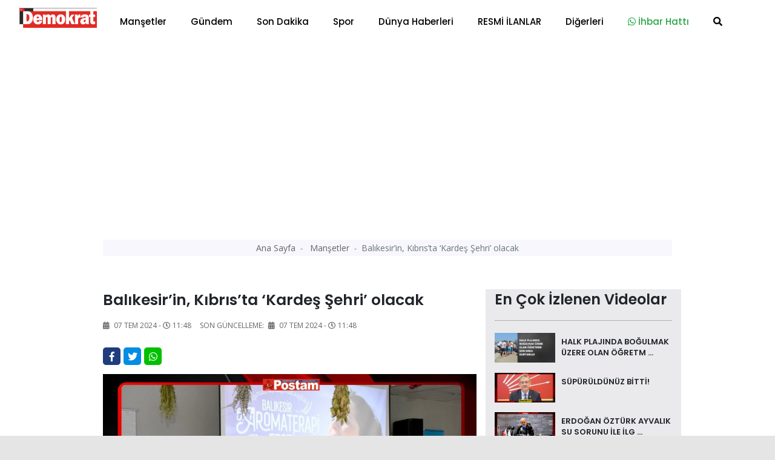

--- FILE ---
content_type: text/html; charset=UTF-8
request_url: https://demokratgazetesi.com.tr/mansetler/balikesir-in-kibris-ta-kardes-sehri-olacak-70830.html
body_size: 15696
content:
<!doctype html>
<html class="no-js" lang="tr-TR">
<head>
<meta http-equiv="Content-Type" content="text/html; charset=UTF-8">
<meta http-equiv="Content-Language" content="TR">
<meta name="language" content="TR">
<meta http-equiv="X-UA-Compatible" content="IE=edge">
<meta charset="UTF-8">
<base href="https://demokratgazetesi.com.tr/">
<meta property="og:url" content="https://demokratgazetesi.com.tr/mansetler/balikesir-in-kibris-ta-kardes-sehri-olacak-70830.html">
<meta property="og:image" content="https://demokratgazetesi.com.tr/dimg/haber-resim/07-07-2024/22127266873114727485.jpg"/>
<meta property="og:site_name" content="https://demokratgazetesi.com.tr/">
<meta property="fb:app_id" content="">
<meta property="og:type" content="html">   
<meta property="og:title" content="BALIKESİR’İN, KIBRIS’TA ‘KARDEŞ ŞEHRİ’ OLACAK "> 
<meta property="og:description" content="KKTC Cumhurbaşkanı Özel Danışmanı Orhan Tuğbay, Balıkesir 5. Aromaterapi Festivali’ne katılarak “Kazdağları’ndan Beşparmak Dağları’na Bitkilerin Kardeşliği” adlı bir seminer verdi. Kıbrıs Barış Harekâtı’nda en çok gazisi bulunan Balıkesir’e ayrıca müteşekkir olduklarını vurgulayan Tuğbay, Başkan Ahmet Akın ile görüştüklerini ve Kıbrıs’tan bir şehir ile Balıkesir’i, “Kardeş Şehir” yapacaklarını söyledi.">    
<title> BALIKESİR’İN, KIBRIS’TA ‘KARDEŞ ŞEHRİ’ OLACAK  </title> 
<meta name="description" content="KKTC Cumhurbaşkanı Özel Danışmanı Orhan Tuğbay, Balıkesir 5. Aromaterapi Festivali’ne katılarak “Kazdağları’ndan Beşparmak Dağları’na Bitkilerin Kardeşliği” adlı bir seminer verdi. Kıbrıs Barış Harekâtı’nda en çok gazisi bulunan Balıkesir’e ayrıca müteşekkir olduklarını vurgulayan Tuğbay, Başkan Ahmet Akın ile görüştüklerini ve Kıbrıs’tan bir şehir ile Balıkesir’i, “Kardeş Şehir” yapacaklarını söyledi.">
<meta name="keywords" content="Balıkesir, Cumhurbaşkanı, askeri, ton">
<meta name="abstract" content="KKTC Cumhurbaşkanı Özel Danışmanı Orhan Tuğbay, Balıkesir 5. Aromaterapi Festivali’ne katılarak “Kazdağları’ndan Beşparmak Dağları’na Bitkilerin Kardeşliği” adlı bir seminer verdi. Kıbrıs Barış Harekâtı’nda en çok gazisi bulunan Balıkesir’e ayrıca müteşekkir olduklarını vurgulayan Tuğbay, Başkan Ahmet Akın ile görüştüklerini ve Kıbrıs’tan bir şehir ile Balıkesir’i, “Kardeş Şehir” yapacaklarını söyledi.">
<meta name="url" content="https://demokratgazetesi.com.tr/mansetler/balikesir-in-kibris-ta-kardes-sehri-olacak-70830.html">

<meta name="author" content="Recep Bekdaş | Site Adresi: http://www.sayfaon.com">
<meta name="viewport" content="width=device-width, initial-scale=1">
<meta http-equiv="content-style-type" content="text/css">
<meta name="distribution" content="Global">
<meta name="rating" content="general">
<meta name="revisit-after" content="1 days">
<meta name="robots" content="FOLLOW, INDEX" />
<meta name="google-site-verification" content="3Sp6z9M6Be05JWoAz4hM51bEleQZAAy89iUZSO7uupQ" />  
<link rel="alternate" hreflang="tr-TR" href ="https://demokratgazetesi.com.tr/"/>
<link rel="stylesheet" type="text/css" href="assets/css/bootstrap.min.css">
<link rel="stylesheet" type="text/css" href="assets/css/owl.carousel.min.css">
<link rel="stylesheet" type="text/css" href="assets/css/animate.min.css">
<link rel="stylesheet" type="text/css" href="assets/css/magnific-popup.css">
<link rel="stylesheet" type="text/css" href="assets/css/fontawesome-all.min.css">
<link rel="stylesheet" type="text/css" href="assets/css/themify-icons.css">
<link rel="stylesheet" type="text/css" href="assets/css/meanmenu.css">
<link rel="stylesheet" type="text/css" href="assets/css/slick.css">
<link rel="stylesheet" type="text/css" href="assets/css/style.css">
<link rel="stylesheet" type="text/css" href="assets/css/swiper.min.css">
<link rel="stylesheet" type="text/css" href="assets/css/customyeni.css">
<link href="https://fonts.googleapis.com/css?family=Roboto:700&display=swap" rel="stylesheet">
<link href="https://fonts.googleapis.com/css?family=Cabin|Crimson+Text|Lexend+Deca|Libre+Baskerville|Noto+Sans+TC|Open+Sans|Playfair+Display|Quicksand|Raleway|Red+Hat+Display&display=swap" rel="stylesheet">
<link rel="shortcut icon" type="image/x-icon" href="dimg/demok.png">
<script src="assets/js/switalert.js"></script>        
<script src="https://www.google.com/recaptcha/api.js" async defer></script>
<script async src="https://pagead2.googlesyndication.com/pagead/js/adsbygoogle.js?client=ca-pub-7544038803812068"
     crossorigin="anonymous"></script>

<script src="https://cdn.onesignal.com/sdks/OneSignalSDK.js" async=""></script>
<script>
  window.OneSignal = window.OneSignal || [];
  OneSignal.push(function() {
    OneSignal.init({
      appId: "3e625201-7cc4-4ff8-876e-1e941f10c340",
      safari_web_id: 'web.onesignal.auto.6a162863-2269-421e-a6d3-46e81aa6d2f4'         });
  });
</script>
<!-- Google tag (gtag.js) -->
<script async src="https://www.googletagmanager.com/gtag/js?id=G-JESHPMB6M6"></script>
<script>
  window.dataLayer = window.dataLayer || [];
  function gtag(){dataLayer.push(arguments);}
  gtag('js', new Date());

  gtag('config', 'G-JESHPMB6M6');
</script>
<!-- Google tag (gtag.js) -->
<script src="https://cdn.jsdelivr.net/npm/vanilla-lazyload@12.0.0/dist/lazyload.min.js" > </script>
<!--Header Alanı --> 
<script>!function(){var t=document.createElement("script");t.setAttribute("src",'https://cdn.p.analitik.bik.gov.tr/tracker'+(typeof Intl!=="undefined"?(typeof (Intl||"").PluralRules!=="undefined"?'1':typeof Promise!=="undefined"?'2':typeof MutationObserver!=='undefined'?'3':'4'):'4')+'.js'),t.setAttribute("data-website-id","ebd72330-588f-440b-84b1-31a328de1676"),t.setAttribute("data-host-url",'//ebd72330-588f-440b-84b1-31a328de1676.collector.p.analitik.bik.gov.tr'),document.head.appendChild(t)}();</script>

<script async src="https://pagead2.googlesyndication.com/pagead/js/adsbygoogle.js?client=ca-pub-3878353805778493"
     crossorigin="anonymous"></script>

    </head>
    <body id="bodyID" style="background-color: #e5e5e5">        <header  class="header">
   
  <div class="header__menu-area bg-white" style=" padding-top: 7px; padding-bottom: 7px; box-shadow: 1px 1px 10px gray; color: gray;"  >
    <div class="container">
      <div class="row">                 
        <div class="col-xl-12">
          <div class="header__right-icon mt-17">                      
            <div class=" d-md-block d-xl-none d-lg-block d-sm-block d-block">
              <a href="index.html"><img width="130" src="dimg/karisik-foto/21820213582971922387.png" alt="orneksite.site Logo"></a>
            </div>
          </div>
        <div itemscope itemtype="http://schema.org/NewsArticle"  class="header__menu f-left d-xl-block d-lg-none d-md-none d-sm-none d-none" >
            <div style="position: absolute; left:15px; bottom: 15px; top: 5px;" >
              <a href="index.html"><img width="130" src="dimg/karisik-foto/21820213582971922387.png" alt="orneksite.site Logo"></a>
            </div>
            <nav style="margin-left: 150px;" id="mobile-menu">
              <ul>  
               <li itemprop="articleSection" ><a href="kategori-mansetler-15.html">Manşetler</a>
                 </li>
               <li itemprop="articleSection" ><a href="kategori-gundem-4.html">Gündem</a>
                 </li>
               <li itemprop="articleSection" ><a href="kategori-son-dakika-16.html">Son Dakika</a>
                 </li>
               <li itemprop="articleSection" ><a href="kategori-spor-2.html">Spor</a>
                 </li>
               <li itemprop="articleSection" ><a href="kategori-dunya-haberleri-3.html">Dünya Haberleri</a>
                 </li>
               <li itemprop="articleSection" ><a href="kategori-resmi-ilanlar-24.html">RESMİ İLANLAR</a>
                 </li>
               <li><a href="#">Diğerleri</a>
              <ul class="submenu">
                <li><a href="e-gazete-listesi.html">E-Gazeteler</a></li>
                <li itemprop="articleSection"><a href="kategori-yazarlar-5.html">Yazarlar</a>
                  </li>
                <li itemprop="articleSection"><a href="kategori-video-haber-6.html">Video Haber</a>
                  </li>
                <li itemprop="articleSection"><a href="kategori-foto-galeri-14.html">Foto-Galeri</a>
                  </li>
                <li itemprop="articleSection"><a href="kategori-ekonomi-17.html">Ekonomi</a>
                  </li>
                <li itemprop="articleSection"><a href="kategori-saglik-18.html">Sağlık</a>
                  </li>
                <li itemprop="articleSection"><a href="kategori-politika-20.html">Politika</a>
                  </li>
                <li itemprop="articleSection"><a href="kategori-magazin-19.html">Magazin</a>
                  </li>
                <li itemprop="articleSection"><a href="kategori-bilim-ve-teknoloji-21.html">Bilim ve Teknoloji</a>
                  </li>
                <li itemprop="articleSection"><a href="kategori-asayis-22.html">Asayiş</a>
                  </li>
                <li itemprop="articleSection"><a href="kategori-haber-ilanlar-23.html">Haber İlanlar</a>
                  </li>
                 
<li><a href="arsivhaber.html">Tarihe Göre Arama</a></li>
            </ul>
          </li>
 <li><a target="_blank" class="text-success" href="https://api.whatsapp.com/send?phone=905532365555&text=Merhaba Size https://demokratgazetesi.com.tr/ Adresinden Ulaşıyorum"><i class="text-success fab fa-whatsapp"></i> İhbar Hattı</a>
          </li>
          <li>
            <a href="#" data-toggle="modal" data-target="#search-modal">
              <i class="fas fa-search"></i>
            </a>
          </li>
        </ul>
      </nav>
    </div>
    <!--   <div class="mobile-menu"></div> -->
    <div class="mobile-menu "></div>
  </div>
</div>
</div>
</div>
<!-- Modal Search -->
<div class="modal fade" id="search-modal" tabindex="-1" role="dialog" aria-hidden="true">
  <div class="modal-dialog" role="document">
    <div class="modal-content">
      <form action="arama.html" method="POST">
        <input type="text" minlength="2" required="" name="haberArama" placeholder="Haber başlık giriniz">
        <button>
          <i class="fa fa-search"></i>
        </button>
      </form>
    </div>
  </div>
</div>
</header>
<!-- header end -->

<!-- header start -->
<main style="background-color: white;"> 

  <div class="container" >   
    <div class="row justify-content-center">
      <div class="col-12">
       <!-- sol sağ reklam alanları reklam Alanları -->
       <section id="kucukYanReklam" style=" position:relative; margin-left: 110px; margin-right: 110px;" class="breaking pt-35 pb-25">     
        <div class="container">
    <div class="row">            
       <div class="col-12" >
        <div id="sariKonum" class="d-sm-none d-md-none d-none d-xl-block d-lg-none col-md-12 col-lg-12 col-xl-12" style="position: absolute; left: -140px; z-index: 10; " >
            <div style=" position: fixed; top:29%; " > 
                <div style="position: absolute;  height: 500px; width: 120px; left: -50%;">
                      
                     </div>                       
           </div>
       </div>                
   </div>
   <div class="col-12">
    <div id="kirmiziKonum" class="d-sm-none d-md-none d-none d-xl-block d-lg-none col-md-12 col-lg-12 col-xl-12" style=" width: 80px; position: absolute; right: -2%; width: 5px; z-index: 10; ">
        <div style=" position: fixed; top:29%; " > 
            <div style="position: absolute;  height: 500px; width: 120px; ">
                 
             </div>                       
       </div>
   </div>                
</div>
</div>
</div>      </section>
      <!-- sol sağ reklam alanları reklam Alanları -->
    </div>
  </div>
</div>
<div class="container" style="max-width: 1000px;" >   
  <div class="row justify-content-center">
    <div class="col-12">  

            <!-- Modal -->
      <div  class="modal fade" id="exampleModalLong" tabindex="-1" role="dialog" aria-labelledby="exampleModalLongTitle" aria-hidden="true">
        <div  class="modal-dialog modal-lg" role="document">
          <div  class="modal-content">
            <div class="modal-header">
              <!-- <h5 class="modal-title" id="exampleModalLabel">Haberiniz Var mı?</h5> -->
              <button type="button" class="close" data-dismiss="modal" aria-label="Close">
                <span aria-hidden="true">&times;</span>
              </button>
            </div>
            <div class="modal-body">
             <a href=""></a>
           </div>
         </div>
       </div>
     </div>
     <!-- ////////////////////////// -->
     <section  style="margin-top: -36px;"   class="hero-area ">
      <div class="container">
        <div class="row  justify-content-center ">
           
            

            <div itemscope itemtype="http://schema.org/NewsArticle"  class="col-xl-12 col-md-12 col-xl-12 col-sm-12">
              <div class="page-title text-center">
                <nav aria-label="breadcrumb">
                  <ol style="padding: 3px 0;" class="breadcrumb justify-content-center">
                    <li class="breadcrumb-item">
                      <a href="index.html">Ana Sayfa </a>
                    </li>             
                    <li itemprop="articleSection" class="breadcrumb-item">
                      <a href="kategori-mansetler-15.html">Manşetler </a>
                    </li>
                    <li itemprop="headline" class="breadcrumb-item active" aria-current="page">Balıkesir’in, Kıbrıs’ta ‘Kardeş Şehri’ olacak</li>
                  </ol>
                </nav>
              </div>
            </div>
            
          <!-- page-title-area end -->
        </div>
      </div>
    </section> 
    <!-- slider altı reklam 2  -->


    <section  class="hero-area mt-4">
     <div class="container">
      <div class="row justify-content-center ">
        <div class="col-xl-12 col-md-12 col-xl-12 col-sm-12" >
               </div>
   </div>
 </div>
</section>
<!-- slider altı reklam 2  --> 
<section class="post-details-area pt-30 pb-30">
  <div class="container">
    <div class="row justify-content-center">
      <div class="col-xl-8 col-lg-8 col-md-8">
       <!-- post-details -->
       <div itemscope itemtype="http://schema.org/NewsArticle" class="post-details diger-haber" id="70830">
        <h2 itemprop="headline" class="mb-15" style="font-weight: 600; font-size:25px;">Balıkesir’in, Kıbrıs’ta ‘Kardeş Şehri’ olacak</h2>
        <!-- meta -->
        <div class="postbox__text-meta pb-30">
          <ul>            
            <li>
              <i class="fas fa-calendar-alt"></i>
              07 Tem 2024 - <i class='far fa-clock'></i>11:48            </li>
            <span style="display: none;" itemprop="datePublished" >              
              2024-07-07 11:48:15            </span>
                      
           <li>
            Son Güncelleme: <i class="fas fa-calendar-alt ml-1"></i>
            07 Tem 2024 - <i class='far fa-clock'></i>11:48          </li>          
        </ul>
      </div>
      <!-- share-post-link -->
      <div class="share-post-link mb-10">
        <div class="float-left">
          <a target="_blank" style="height: 29px; width: 29px; line-height: 31px; " class="facebook" href="https://www.facebook.com/sharer/sharer.php?u=https://demokratgazetesi.com.tr/mansetler/balikesir-in-kibris-ta-kardes-sehri-olacak-70830.html">
            <i class="fab fa-facebook-f"></i>
          </a>
        </div>
        <div class="float-left">
         <a target="_blank" style="height: 29px; width: 29px; line-height: 31px; "  class="twitter" href="https://twitter.com/intent/tweet?text=Balıkesir’in, Kıbrıs’ta ‘Kardeş Şehri’ olacak&url=https://demokratgazetesi.com.tr/mansetler/balikesir-in-kibris-ta-kardes-sehri-olacak-70830.html">         <i class="fab fa-twitter"></i>
         </a>
       </div>
       <div class="d-xl-block d-lg-block d-md-block d-sm-none d-none">
        <a style="height: 29px; width: 29px; line-height: 31px; background-color: #00c000 "  class="instagram "  href="https://web.whatsapp.com/send?text=Balıkesir’in, Kıbrıs’ta ‘Kardeş Şehri’ olacak https://demokratgazetesi.com.tr/mansetler/balikesir-in-kibris-ta-kardes-sehri-olacak-70830.html" target="_blank" rel="nofollow" title="Whatsapp'da Paylaş!">
          <i class="fab fa-whatsapp"></i>
        </a> 
      </div>
      <div class="d-xl-none d-lg-none d-md-none d-sm-block d-block">
       <a style="height: 29px; width: 29px; line-height: 31px; background-color: #00c000 "  class="instagram "  href="whatsapp://send?text=Balıkesir’in, Kıbrıs’ta ‘Kardeş Şehri’ olacak https://demokratgazetesi.com.tr/mansetler/balikesir-in-kibris-ta-kardes-sehri-olacak-70830.html" target="_blank" rel="nofollow" title="Whatsapp'da Paylaş!">
        <i class="fab fa-whatsapp"></i>            
      </a>
    </div>
  </div>
  <div itemprop="image" itemscope itemtype="http://schema.org/ImageObject" class="post-thumb mb-25">       
          <meta itemprop="url" content="dimg/haber-resim/07-07-2024/22127266873114727485.jpg">
      <meta itemprop="headline" content="Balıkesir’in, Kıbrıs’ta ‘Kardeş Şehri’ olacak">
      <img class="photo" data-src="gorsel/930x460/cropped/center/src/dimg/haber-resim/07-07-2024/22127266873114727485.jpg" alt="Balıkesir’in, Kıbrıs’ta ‘Kardeş Şehri’ olacak"> 

              
  </div>
  <!-- post-content -->
  <div class="post-content">
    <p itemprop="description" style="font-size: 20px; margin-bottom: 30px; font-family: 'Red Hat Display', sans-serif;">  KKTC Cumhurbaşkanı Özel Danışmanı Orhan Tuğbay, Balıkesir 5. Aromaterapi Festivali’ne katılarak “Kazdağları’ndan Beşparmak Dağları’na Bitkilerin Kardeşliği” adlı bir seminer verdi. Kıbrıs Barış Harekâtı’nda en çok gazisi bulunan Balıkesir’e ayrıca müteşekkir olduklarını vurgulayan Tuğbay, Başkan Ahmet Akın ile görüştüklerini ve Kıbrıs’tan bir şehir ile Balıkesir’i, “Kardeş Şehir” yapacaklarını söyledi.  </p>
      <div><p><p>Balıkesir 5. Aromaterapi Festivali’ne katılmak için Türkiye’ye gelen Kuzey Kıbrıs Türk Cumhuriyeti  (KKTC) Cumhurbaşkanı Ersin Tatar’ın Özel Danışmanı Orhan Tuğbay, BAÇEM’de “Kazdağları’ndan Beşparmak Dağları’na Bitkilerin Kardeşliği” konulu bir seminer verdi. Kuzey Kıbrıs Türk Cumhuriyeti Cumhurbaşkanı Ersin Tatar’ın ve Kıbrıs Türk halkının selamlarını ve sevgilerini ileterek konuşmasına başlayan Orhan Tuğbay “1974 yılında Kıbrıs Barış Harekâtı’nın yapılmasıyla Türk Ordusu’nun ve Türkiye’mizin başarılı bir çıkartması sonrasında Kıbrıs’a gelen barışın 50. yılını, 20 Temmuz’da kutlayacağız.  Bizim için gurur, sevgi ve birlikteliğin anlamını taşıyan Türkiye’de özellikle bu konuyu sizlerle paylaşmamı ve bu sevincimizi gururumuzu sizlerle de paylaşmamı istedi sayın cumhurbaşkanım. Bizler, 1974’ten sonra Kuzey Kıbrıs Türk Cumhuriyeti’nde Türkler olarak hiçbirimizin; burnu kanamadan, kötü muameleye maruz kalmadan Türkiye’mizin güvencesi, garantörlüğü ve Türkiye’mizin askeri sayesinde orada mutlu bir şekilde yaşıyoruz. Bu bizim için çok önemlidir. Bunun hayat boyu devam etmesi ve anavatanımızın her zaman bizim başımızda olmasını da istiyoruz. Bu yönden de tüm anavatanımıza tüm Anadolu’muza teşekkür ediyoruz.” dedi.</p>

<p>BALIKESİR, KIBRIS ARASINDA İŞ BİRLİKLERİ KURULACAK</p>

<p>Tarih, şifa ve kültür temasıyla gerçekleştirilen Balıkesir 5. Aromaterapi Festivali’nin daha çok kültür yönüne değinmek istediğini söyleyen Orhan Tuğbay “Kazdağları’yla Beşparmakdağları’nın kardeşliği için güzel işler yapacağız, Ahmet Akın Başkanımızla birlikte. Bir tane dağımız var o da Beşparmakdağları. Sizin o güzel Kazdağları’nın altında. Kıbrıs; aslında yüzölçümü çok da büyük olmayan doğusundan batısına 242 kilometre, kuzeyinden güneyine de 36 kilometre olan küçük bir ada. 189 bin hektar tarım arazisine sahip. Kendine has ürünlerin yetiştiği bir ada. Özellikle Akdeniz kültürü olduğu içinde narenciye ön plana çıkıyor. Portakal, limon gibi ürünlerde kendimizi geliştirdik, bunların kabuklarından uçucu yağ elde ettik.  Onun dışında 600 bin civarında zeytin ağacımız var. Bunlardan toplamda yıllık 8-15 bin ton arasında rekolte elde ediyoruz. Adamız, maki bitki örtüsüne sahip. Patatesimiz dünyanın en iyi patatesi. Onun tohumlarını sizlere gönderebiliriz, burada yetiştirebilirsiniz.  Bu güzel ortamda her şey çok güzel bir şekilde deneyimli ellerde yetişiyor, tebrik ediyorum.” dedi.</p>

<p>“BALIKESİR’E AYRI BİR MÜTEŞEKKİRİZ”</p>

<p>Balıkesir Büyükşehir Belediye Başkanı Ahmet Akın’a düzenlemiş oldukları bu güzel organizasyonda kendilerine de yer verilmesinden dolayı teşekkürlerini ileten Orhan Tuğbay “Sayın Cumhurbaşkanımızın selamlarını, sevgilerini iletiyoruz kendisine. Çok başarılı bir festival izliyorum, görüyorum. Sayın başkanımızla da yapmış olduğum görüşmelerde Balıkesir Büyükşehir Belediyesi’yle Kıbrıs’ta “Kardeş Şehir” projesini başlatacağız. Şöyle de bir şey var; Kıbrıs’taki 1974’teki Barış Harekâtı’nın en fazla gazisi, Balıkesir’den ve bu da bizi onurlandırıyor, gururlandırıyor. Balıkesir’e ayrı bir müteşekkiriz. Başkanımızla projeler yapıp daha büyük kardeşlik projeleri ve kültür projeleriyle bu birlikteliği bu güzelliği ileriye taşımak istiyoruz.” ifadelerine yer verdi.</p>

<p>(Balıkesir Büyükşehir Belediyesi)</p>
</p></div>
</div>      

<div class="also-like mt-30">
  <div  class="row">
    
    <div itemprop="image" itemscope itemtype="http://schema.org/ImageObject" class=" col-12 mb-15">
      <meta itemprop="url" content="dimg/haber-icerik-resim/07-07-2024/24041218622412020921_500.jpg">
      <meta itemprop="headline" content="Balıkesir’in, Kıbrıs’ta ‘Kardeş Şehri’ olacak">
      <div class="postbox">
        <div class="postbox__thumb">
          <img title="Haber Resim Galeri" class="img-100" src="dimg/haber-icerik-resim/07-07-2024/24041218622412020921_500.jpg" alt="Haber Resim Galeri">
          <a style="position: absolute; right: 15px; top:15px; padding: 10px 10px;"  class="popup-image btn" href="dimg/haber-icerik-resim/07-07-2024/24041218622412020921.jpg"><i class="fas fa-search-plus"></i></a>
        </div>
        <div class="postbox__text pt-10">
          <h4 class="pr-0 yaziArasi" >
                      </h4>
        </div>
      </div>
    </div>
   
    <div itemprop="image" itemscope itemtype="http://schema.org/ImageObject" class=" col-12 mb-15">
      <meta itemprop="url" content="dimg/haber-icerik-resim/07-07-2024/26749301022371323760_500.jpg">
      <meta itemprop="headline" content="Balıkesir’in, Kıbrıs’ta ‘Kardeş Şehri’ olacak">
      <div class="postbox">
        <div class="postbox__thumb">
          <img title="Haber Resim Galeri" class="img-100" src="dimg/haber-icerik-resim/07-07-2024/26749301022371323760_500.jpg" alt="Haber Resim Galeri">
          <a style="position: absolute; right: 15px; top:15px; padding: 10px 10px;"  class="popup-image btn" href="dimg/haber-icerik-resim/07-07-2024/26749301022371323760.jpg"><i class="fas fa-search-plus"></i></a>
        </div>
        <div class="postbox__text pt-10">
          <h4 class="pr-0 yaziArasi" >
                      </h4>
        </div>
      </div>
    </div>
   
    <div itemprop="image" itemscope itemtype="http://schema.org/ImageObject" class=" col-12 mb-15">
      <meta itemprop="url" content="dimg/haber-icerik-resim/07-07-2024/22405216692492029524_500.jpg">
      <meta itemprop="headline" content="Balıkesir’in, Kıbrıs’ta ‘Kardeş Şehri’ olacak">
      <div class="postbox">
        <div class="postbox__thumb">
          <img title="Haber Resim Galeri" class="img-100" src="dimg/haber-icerik-resim/07-07-2024/22405216692492029524_500.jpg" alt="Haber Resim Galeri">
          <a style="position: absolute; right: 15px; top:15px; padding: 10px 10px;"  class="popup-image btn" href="dimg/haber-icerik-resim/07-07-2024/22405216692492029524.jpg"><i class="fas fa-search-plus"></i></a>
        </div>
        <div class="postbox__text pt-10">
          <h4 class="pr-0 yaziArasi" >
                      </h4>
        </div>
      </div>
    </div>
   
    <div itemprop="image" itemscope itemtype="http://schema.org/ImageObject" class=" col-12 mb-15">
      <meta itemprop="url" content="dimg/haber-icerik-resim/07-07-2024/24584215593051630878_500.jpg">
      <meta itemprop="headline" content="Balıkesir’in, Kıbrıs’ta ‘Kardeş Şehri’ olacak">
      <div class="postbox">
        <div class="postbox__thumb">
          <img title="Haber Resim Galeri" class="img-100" src="dimg/haber-icerik-resim/07-07-2024/24584215593051630878_500.jpg" alt="Haber Resim Galeri">
          <a style="position: absolute; right: 15px; top:15px; padding: 10px 10px;"  class="popup-image btn" href="dimg/haber-icerik-resim/07-07-2024/24584215593051630878.jpg"><i class="fas fa-search-plus"></i></a>
        </div>
        <div class="postbox__text pt-10">
          <h4 class="pr-0 yaziArasi" >
                      </h4>
        </div>
      </div>
    </div>
   
    <div itemprop="image" itemscope itemtype="http://schema.org/ImageObject" class=" col-12 mb-15">
      <meta itemprop="url" content="dimg/haber-icerik-resim/07-07-2024/27362255422346831196_500.jpg">
      <meta itemprop="headline" content="Balıkesir’in, Kıbrıs’ta ‘Kardeş Şehri’ olacak">
      <div class="postbox">
        <div class="postbox__thumb">
          <img title="Haber Resim Galeri" class="img-100" src="dimg/haber-icerik-resim/07-07-2024/27362255422346831196_500.jpg" alt="Haber Resim Galeri">
          <a style="position: absolute; right: 15px; top:15px; padding: 10px 10px;"  class="popup-image btn" href="dimg/haber-icerik-resim/07-07-2024/27362255422346831196.jpg"><i class="fas fa-search-plus"></i></a>
        </div>
        <div class="postbox__text pt-10">
          <h4 class="pr-0 yaziArasi" >
                      </h4>
        </div>
      </div>
    </div>
   
    <div itemprop="image" itemscope itemtype="http://schema.org/ImageObject" class=" col-12 mb-15">
      <meta itemprop="url" content="dimg/haber-icerik-resim/07-07-2024/20116310922768530813_500.jpg">
      <meta itemprop="headline" content="Balıkesir’in, Kıbrıs’ta ‘Kardeş Şehri’ olacak">
      <div class="postbox">
        <div class="postbox__thumb">
          <img title="Haber Resim Galeri" class="img-100" src="dimg/haber-icerik-resim/07-07-2024/20116310922768530813_500.jpg" alt="Haber Resim Galeri">
          <a style="position: absolute; right: 15px; top:15px; padding: 10px 10px;"  class="popup-image btn" href="dimg/haber-icerik-resim/07-07-2024/20116310922768530813.jpg"><i class="fas fa-search-plus"></i></a>
        </div>
        <div class="postbox__text pt-10">
          <h4 class="pr-0 yaziArasi" >
                      </h4>
        </div>
      </div>
    </div>
   
    <div itemprop="image" itemscope itemtype="http://schema.org/ImageObject" class=" col-12 mb-15">
      <meta itemprop="url" content="dimg/haber-icerik-resim/07-07-2024/20350247422717431963_500.jpg">
      <meta itemprop="headline" content="Balıkesir’in, Kıbrıs’ta ‘Kardeş Şehri’ olacak">
      <div class="postbox">
        <div class="postbox__thumb">
          <img title="Haber Resim Galeri" class="img-100" src="dimg/haber-icerik-resim/07-07-2024/20350247422717431963_500.jpg" alt="Haber Resim Galeri">
          <a style="position: absolute; right: 15px; top:15px; padding: 10px 10px;"  class="popup-image btn" href="dimg/haber-icerik-resim/07-07-2024/20350247422717431963.jpg"><i class="fas fa-search-plus"></i></a>
        </div>
        <div class="postbox__text pt-10">
          <h4 class="pr-0 yaziArasi" >
                      </h4>
        </div>
      </div>
    </div>
  </div>
</div>

<!-- Anahtar Kelimeler -->
<div class="content__tags">
  <span>Anahtar Kelime:</span>
  <span class="content__tags-list">
          <a title="Balıkesir" href="arama=Balıkesir.html">Balıkesir</a>
          <a title="Cumhurbaşkanı" href="arama=Cumhurbaşkanı.html">Cumhurbaşkanı</a>
          <a title="askeri" href="arama=askeri.html">askeri</a>
          <a title="ton" href="arama=ton.html">ton</a>
      </span>
</div> <!-- Eşleştirilen içerik --><div class="content__tags">  <span>Bu haberleri okudun mu?</span> </div> 
<div class="accordion mb-30 mt-30" id="accordionExample">
  <div class="card">
    <div class="card-header" id="headingOne">
      <h2 class="mb-0">
        <h6 style="position: absolute; left: 15px; top:15px;" >Yorumlar</h6>
        <button style="padding:5px;" class=" btn-link btn btn-sm float-right" type="btn"  data-toggle="collapse" data-target="#collapseOne" aria-expanded="true" aria-controls="collapseOne"><i class="fas fa-plus"></i>
        </button>
      </h2>
    </div>
    <div id="collapseOne" class="collapse" aria-labelledby="headingOne" data-parent="#accordionExample">
      <div class="card-body">
       <span id="yorumYap70830" style="cursor: pointer;" class="ml-3" ><i class="far fa-comments"></i> Yorum Yazmak İçin Tıkla</span>
       <hr>
       <div style="display: none;" id="yorumForm70830" class="post-comments-form mt-40 mb-40">
        <div class="section-title mb-30">
          <h2>Yorum yapın</h2>          
        </div>
        <form  id="yorumPost">
          <div class="row">
            <div class="col-xl-12">
              <input required id="ad" type="text" name="ad" placeholder="Adınız.">
            </div>
            <div class="col-xl-12">
              <input type="hidden" id="ip" required name="ip" value="3.138.188.50">
              <input  type="hidden" id="haber_id" required name="haber_id" value="70830">
            </div>
            <div class="col-xl-12">
              <textarea name="mesaj" required id="mesaj" cols="30" rows="10" placeholder="Mesajınız."></textarea>
              <div class="g-recaptcha" data-sitekey="6LcJOSMbAAAAAGhWmevJ7Goo7be3C82s2kA4vxiC"></div>

              <br/>
              <input type="hidden" name="login">
              <button type="submit" class="btn brand-btn">Gönder</button>
            </div>
          </div>
        </form>
        <div style="background-color: #0089ff; padding: 10px; margin-top: 7px; ">
          <small style="padding: 10px; color:white; margin-top: 13px; margin-left: 16px;"><b>ÖNEMLİ:</b> Haberlere yapılan yorumlardan kesinlikle https://demokratgazetesi.com.tr/ sorumlu tutulamaz. Küfür, hakaret veya ahlak dışı kelimeler içeren yorumların ip adresleri güvenlik açısından kayıt altına alınmaktadır. (IP ADRESİNİZ: 3.138.188.50)</small></div>
        </div> 
        <!-- post-comments -->
        <div class="post-comments mt-30">

          <div class="latest-comments">
            <ul>
                        </ul>
        </div>
      </div>
      <!-- post-comments-form -->
    </div>
  </div>
</div>
</div>
<!--  -->
<!-- s-content__pagenav -->
 

<div class="s-content__pagenav mb-15">
  <div class="s-content__nav">
   <div class="row">
     
       <div class="col-md-6">   
        <div class="s-content__prev mb-30">
          <a title="VALİ ÇİFTÇİ’DEN HİCRİ YILBAŞI MESAJI" style="font-size: 14px;" class="onceki-haber" href="mansetler/vali-ciftci-den-hicri-yilbasi-mesaji-70827.html" rel="prev">
            <span> Bir Önceki Haber </span>
            VALİ ÇİFTÇİ’DEN HİCRİ YILBAŞI MESAJI          </a>
        </div>
      </div>
       
     
          <div class="col-md-6">
        <div class="s-content__next mb-15 text-left text-md-right">
          <a title="BAŞKAN YETİŞKİN’İN HAFTA SONU MESAİSİ YOĞUN GEÇTİ" style="font-size: 14px;"class="sonraki-haber" href="mansetler/baskan-yetiskin-in-hafta-sonu-mesaisi-yogun-gecti-70831.html" rel="next">
            <span>Bir Sonraki Haber </span>
            BAŞKAN YETİŞKİN’İN HAFTA SONU MESAİSİ YOĞUN GEÇTİ          </a>
        </div>
      </div>
          </div>
  </div>
</div>
<!-- s-content__pagenav -->
<div class="also-like">
  <div class="section-title mb-30">
    <h2>Günün Manşetleri</h2>
  </div>
  <div class="row">
                  
      <div itemprop="image" itemscope itemtype="http://schema.org/ImageObject" class="col-lg-6 col-md-6 col-sm-12 col-xs-12 col-12">
        <meta itemprop="url" content="dimg/haber-resim/25-01-2026/20009216682658422934.jpg">
        <meta itemprop="headline" content="BAŞKAN HAKAN ŞEHİRLİ PAZARCI ESNAFIYLA BULUŞTU">
        <div class="postbox mb-30">
          <div class="postbox__thumb">
            <a title="BAŞKAN HAKAN ŞEHİRLİ PAZARCI ESNAFIYLA BULUŞTU" href="mansetler/baskan-hakan-sehirli-pazarci-esnafiyla-bulustu-100002.html">
              <img class="img-100 photo" data-src="gorsel/930x460/cropped/center/src/dimg/haber-resim/25-01-2026/20009216682658422934.jpg" alt="BAŞKAN HAKAN ŞEHİRLİ PAZARCI ESNAFIYLA BULUŞTU">
            </a>
          </div>
          <div class="postbox__text pt-10">          
            <h4 itemprop="headline" class="pr-0 altHaber" style="font-weight: 600;">
              <a title="BAŞKAN HAKAN ŞEHİRLİ PAZARCI ESNAFIYLA BULUŞTU" href="mansetler/baskan-hakan-sehirli-pazarci-esnafiyla-bulustu-100002.html">BAŞKAN HAKAN ŞEHİRLİ PAZARCI ESNAFIYLA BULUŞTU</a>
            </h4>
          </div>
        </div>
      </div>
                  
      <div itemprop="image" itemscope itemtype="http://schema.org/ImageObject" class="col-lg-6 col-md-6 col-sm-12 col-xs-12 col-12">
        <meta itemprop="url" content="dimg/haber-resim/25-01-2026/23009318833066325071.jpg">
        <meta itemprop="headline" content="Çatıya çıkan adamı polis ve itfaiye ekipleri indirdi">
        <div class="postbox mb-30">
          <div class="postbox__thumb">
            <a title="Çatıya çıkan adamı polis ve itfaiye ekipleri indirdi" href="mansetler/catiya-cikan-adami-polis-ve-itfaiye-ekipleri-indirdi-100000.html">
              <img class="img-100 photo" data-src="gorsel/930x460/cropped/center/src/dimg/haber-resim/25-01-2026/23009318833066325071.jpg" alt="Çatıya çıkan adamı polis ve itfaiye ekipleri indirdi">
            </a>
          </div>
          <div class="postbox__text pt-10">          
            <h4 itemprop="headline" class="pr-0 altHaber" style="font-weight: 600;">
              <a title="Çatıya çıkan adamı polis ve itfaiye ekipleri indirdi" href="mansetler/catiya-cikan-adami-polis-ve-itfaiye-ekipleri-indirdi-100000.html">Çatıya çıkan adamı polis ve itfaiye ekipleri indirdi</a>
            </h4>
          </div>
        </div>
      </div>
                  
      <div itemprop="image" itemscope itemtype="http://schema.org/ImageObject" class="col-lg-6 col-md-6 col-sm-12 col-xs-12 col-12">
        <meta itemprop="url" content="dimg/haber-resim/25-01-2026/30323234923040222400.jpg">
        <meta itemprop="headline" content="DİĞER BEYLİKLERİN KIZLARI İLE EVLENME">
        <div class="postbox mb-30">
          <div class="postbox__thumb">
            <a title="DİĞER BEYLİKLERİN KIZLARI İLE EVLENME" href="yazarlar/diger-beyliklerin-kizlari-ile-evlenme-99999.html">
              <img class="img-100 photo" data-src="gorsel/930x460/cropped/center/src/dimg/haber-resim/25-01-2026/30323234923040222400.jpg" alt="DİĞER BEYLİKLERİN KIZLARI İLE EVLENME">
            </a>
          </div>
          <div class="postbox__text pt-10">          
            <h4 itemprop="headline" class="pr-0 altHaber" style="font-weight: 600;">
              <a title="DİĞER BEYLİKLERİN KIZLARI İLE EVLENME" href="yazarlar/diger-beyliklerin-kizlari-ile-evlenme-99999.html">DİĞER BEYLİKLERİN KIZLARI İLE EVLENME</a>
            </h4>
          </div>
        </div>
      </div>
                  
      <div itemprop="image" itemscope itemtype="http://schema.org/ImageObject" class="col-lg-6 col-md-6 col-sm-12 col-xs-12 col-12">
        <meta itemprop="url" content="dimg/haber-resim/24-01-2026/24800313213012327500.jpg">
        <meta itemprop="headline" content=" Balıkesir’de 4.1 büyüklüğünde deprem  ">
        <div class="postbox mb-30">
          <div class="postbox__thumb">
            <a title=" Balıkesir’de 4.1 büyüklüğünde deprem  " href="mansetler/balikesir-de-4-1-buyuklugunde-deprem-99995.html">
              <img class="img-100 photo" data-src="gorsel/930x460/cropped/center/src/dimg/haber-resim/24-01-2026/24800313213012327500.jpg" alt=" Balıkesir’de 4.1 büyüklüğünde deprem  ">
            </a>
          </div>
          <div class="postbox__text pt-10">          
            <h4 itemprop="headline" class="pr-0 altHaber" style="font-weight: 600;">
              <a title=" Balıkesir’de 4.1 büyüklüğünde deprem  " href="mansetler/balikesir-de-4-1-buyuklugunde-deprem-99995.html"> Balıkesir’de 4.1 büyüklüğünde deprem  </a>
            </h4>
          </div>
        </div>
      </div>
                  
      <div itemprop="image" itemscope itemtype="http://schema.org/ImageObject" class="col-lg-6 col-md-6 col-sm-12 col-xs-12 col-12">
        <meta itemprop="url" content="dimg/haber-resim/23-01-2026/22370231942970822799.jpg">
        <meta itemprop="headline" content="DEVLET ADAMLARININ KIZLARIYLA EVLENEN PADİŞAHLAR">
        <div class="postbox mb-30">
          <div class="postbox__thumb">
            <a title="DEVLET ADAMLARININ KIZLARIYLA EVLENEN PADİŞAHLAR" href="yazarlar/devlet-adamlarinin-kizlariyla-evlenen-padisahlar-99991.html">
              <img class="img-100 photo" data-src="gorsel/930x460/cropped/center/src/dimg/haber-resim/23-01-2026/22370231942970822799.jpg" alt="DEVLET ADAMLARININ KIZLARIYLA EVLENEN PADİŞAHLAR">
            </a>
          </div>
          <div class="postbox__text pt-10">          
            <h4 itemprop="headline" class="pr-0 altHaber" style="font-weight: 600;">
              <a title="DEVLET ADAMLARININ KIZLARIYLA EVLENEN PADİŞAHLAR" href="yazarlar/devlet-adamlarinin-kizlariyla-evlenen-padisahlar-99991.html">DEVLET ADAMLARININ KIZLARIYLA EVLENEN PADİŞAHLAR</a>
            </h4>
          </div>
        </div>
      </div>
                  
      <div itemprop="image" itemscope itemtype="http://schema.org/ImageObject" class="col-lg-6 col-md-6 col-sm-12 col-xs-12 col-12">
        <meta itemprop="url" content="dimg/haber-resim/23-01-2026/28480317062339922029.jpg">
        <meta itemprop="headline" content="BAÜN ÖĞRENCİSİ ÜNİLİG KİCK BOKS ŞAMPİYONASINDA TÜRKİYE İKİNCİSİ OLDU">
        <div class="postbox mb-30">
          <div class="postbox__thumb">
            <a title="BAÜN ÖĞRENCİSİ ÜNİLİG KİCK BOKS ŞAMPİYONASINDA TÜRKİYE İKİNCİSİ OLDU" href="mansetler/baun-ogrencisi-unilig-kick-boks-sampiyonasinda-turkiye-ikincisi-oldu-99989.html">
              <img class="img-100 photo" data-src="gorsel/930x460/cropped/center/src/dimg/haber-resim/23-01-2026/28480317062339922029.jpg" alt="BAÜN ÖĞRENCİSİ ÜNİLİG KİCK BOKS ŞAMPİYONASINDA TÜRKİYE İKİNCİSİ OLDU">
            </a>
          </div>
          <div class="postbox__text pt-10">          
            <h4 itemprop="headline" class="pr-0 altHaber" style="font-weight: 600;">
              <a title="BAÜN ÖĞRENCİSİ ÜNİLİG KİCK BOKS ŞAMPİYONASINDA TÜRKİYE İKİNCİSİ OLDU" href="mansetler/baun-ogrencisi-unilig-kick-boks-sampiyonasinda-turkiye-ikincisi-oldu-99989.html">BAÜN ÖĞRENCİSİ ÜNİLİG KİCK BOKS ŞAMPİYONASINDA TÜRKİYE İKİNCİSİ OLDU</a>
            </h4>
          </div>
        </div>
      </div>
                  
      <div itemprop="image" itemscope itemtype="http://schema.org/ImageObject" class="col-lg-6 col-md-6 col-sm-12 col-xs-12 col-12">
        <meta itemprop="url" content="dimg/haber-resim/23-01-2026/27982211383145025429.jpg">
        <meta itemprop="headline" content="BAÜN AKADEMİSYENLERİNDEN GENAI İLE ÖĞRENCİ KATILIMINI GÜÇLENDİREN YENİ YAKLAŞIMLAR: “ETKİLEŞİM, KİŞİSELLEŞTİRME VE ETİK”">
        <div class="postbox mb-30">
          <div class="postbox__thumb">
            <a title="BAÜN AKADEMİSYENLERİNDEN GENAI İLE ÖĞRENCİ KATILIMINI GÜÇLENDİREN YENİ YAKLAŞIMLAR: “ETKİLEŞİM, KİŞİSELLEŞTİRME VE ETİK”" href="mansetler/baun-akademisyenlerinden-genai-ile-ogrenci-katilimini-guclendiren-yeni-yaklasimlar-etkilesim-kisisellestirme-ve-etik-99988.html">
              <img class="img-100 photo" data-src="gorsel/930x460/cropped/center/src/dimg/haber-resim/23-01-2026/27982211383145025429.jpg" alt="BAÜN AKADEMİSYENLERİNDEN GENAI İLE ÖĞRENCİ KATILIMINI GÜÇLENDİREN YENİ YAKLAŞIMLAR: “ETKİLEŞİM, KİŞİSELLEŞTİRME VE ETİK”">
            </a>
          </div>
          <div class="postbox__text pt-10">          
            <h4 itemprop="headline" class="pr-0 altHaber" style="font-weight: 600;">
              <a title="BAÜN AKADEMİSYENLERİNDEN GENAI İLE ÖĞRENCİ KATILIMINI GÜÇLENDİREN YENİ YAKLAŞIMLAR: “ETKİLEŞİM, KİŞİSELLEŞTİRME VE ETİK”" href="mansetler/baun-akademisyenlerinden-genai-ile-ogrenci-katilimini-guclendiren-yeni-yaklasimlar-etkilesim-kisisellestirme-ve-etik-99988.html">BAÜN AKADEMİSYENLERİNDEN GENAI İLE ÖĞRENCİ KATILIMINI GÜÇLENDİREN YENİ YAKLAŞIMLAR: “ETKİLEŞİM, KİŞİSELLEŞTİRME VE ETİK”</a>
            </h4>
          </div>
        </div>
      </div>
                  
      <div itemprop="image" itemscope itemtype="http://schema.org/ImageObject" class="col-lg-6 col-md-6 col-sm-12 col-xs-12 col-12">
        <meta itemprop="url" content="dimg/haber-resim/23-01-2026/26866296852885729573.jpg">
        <meta itemprop="headline" content="BALIKESİR ÜNİVERSİTESİNDEN 2025 AİLE YILI’NA AKADEMİK KATKI: ÇALIŞTAY RAPORU E-KİTAP OLARAK YAYIMLANDI">
        <div class="postbox mb-30">
          <div class="postbox__thumb">
            <a title="BALIKESİR ÜNİVERSİTESİNDEN 2025 AİLE YILI’NA AKADEMİK KATKI: ÇALIŞTAY RAPORU E-KİTAP OLARAK YAYIMLANDI" href="mansetler/balikesir-universitesinden-2025-aile-yili-na-akademik-katki-calistay-raporu-e-kitap-olarak-yayimlandi-99987.html">
              <img class="img-100 photo" data-src="gorsel/930x460/cropped/center/src/dimg/haber-resim/23-01-2026/26866296852885729573.jpg" alt="BALIKESİR ÜNİVERSİTESİNDEN 2025 AİLE YILI’NA AKADEMİK KATKI: ÇALIŞTAY RAPORU E-KİTAP OLARAK YAYIMLANDI">
            </a>
          </div>
          <div class="postbox__text pt-10">          
            <h4 itemprop="headline" class="pr-0 altHaber" style="font-weight: 600;">
              <a title="BALIKESİR ÜNİVERSİTESİNDEN 2025 AİLE YILI’NA AKADEMİK KATKI: ÇALIŞTAY RAPORU E-KİTAP OLARAK YAYIMLANDI" href="mansetler/balikesir-universitesinden-2025-aile-yili-na-akademik-katki-calistay-raporu-e-kitap-olarak-yayimlandi-99987.html">BALIKESİR ÜNİVERSİTESİNDEN 2025 AİLE YILI’NA AKADEMİK KATKI: ÇALIŞTAY RAPORU E-KİTAP OLARAK YAYIMLANDI</a>
            </h4>
          </div>
        </div>
      </div>
                  
      <div itemprop="image" itemscope itemtype="http://schema.org/ImageObject" class="col-lg-6 col-md-6 col-sm-12 col-xs-12 col-12">
        <meta itemprop="url" content="dimg/haber-resim/23-01-2026/25922269212198927644.jpg">
        <meta itemprop="headline" content="BALIKESİR ÜNİVERSİTESİNDE 3+1 MESLEKİ EĞİTİM İŞ BİRLİKLERİ GENİŞLİYOR: 3 YENİ PROTOKOL DAHA">
        <div class="postbox mb-30">
          <div class="postbox__thumb">
            <a title="BALIKESİR ÜNİVERSİTESİNDE 3+1 MESLEKİ EĞİTİM İŞ BİRLİKLERİ GENİŞLİYOR: 3 YENİ PROTOKOL DAHA" href="mansetler/balikesir-universitesinde-3-1-mesleki-egitim-is-birlikleri-genisliyor-3-yeni-protokol-daha-99986.html">
              <img class="img-100 photo" data-src="gorsel/930x460/cropped/center/src/dimg/haber-resim/23-01-2026/25922269212198927644.jpg" alt="BALIKESİR ÜNİVERSİTESİNDE 3+1 MESLEKİ EĞİTİM İŞ BİRLİKLERİ GENİŞLİYOR: 3 YENİ PROTOKOL DAHA">
            </a>
          </div>
          <div class="postbox__text pt-10">          
            <h4 itemprop="headline" class="pr-0 altHaber" style="font-weight: 600;">
              <a title="BALIKESİR ÜNİVERSİTESİNDE 3+1 MESLEKİ EĞİTİM İŞ BİRLİKLERİ GENİŞLİYOR: 3 YENİ PROTOKOL DAHA" href="mansetler/balikesir-universitesinde-3-1-mesleki-egitim-is-birlikleri-genisliyor-3-yeni-protokol-daha-99986.html">BALIKESİR ÜNİVERSİTESİNDE 3+1 MESLEKİ EĞİTİM İŞ BİRLİKLERİ GENİŞLİYOR: 3 YENİ PROTOKOL DAHA</a>
            </h4>
          </div>
        </div>
      </div>
                  
      <div itemprop="image" itemscope itemtype="http://schema.org/ImageObject" class="col-lg-6 col-md-6 col-sm-12 col-xs-12 col-12">
        <meta itemprop="url" content="dimg/haber-resim/23-01-2026/28521283362389524012.jpg">
        <meta itemprop="headline" content="BALIKESİR ÜNİVERSİTESİ VE YARIŞ KABİN A.Ş. SANAYİ ARASINDA İŞLETMEDE MESLEKİ EĞİTİM PROTOKOLÜ İMZALANDI">
        <div class="postbox mb-30">
          <div class="postbox__thumb">
            <a title="BALIKESİR ÜNİVERSİTESİ VE YARIŞ KABİN A.Ş. SANAYİ ARASINDA İŞLETMEDE MESLEKİ EĞİTİM PROTOKOLÜ İMZALANDI" href="mansetler/balikesir-universitesi-ve-yaris-kabin-a-s-sanayi-arasinda-isletmede-mesleki-egitim-protokolu-imzalandi-99985.html">
              <img class="img-100 photo" data-src="gorsel/930x460/cropped/center/src/dimg/haber-resim/23-01-2026/28521283362389524012.jpg" alt="BALIKESİR ÜNİVERSİTESİ VE YARIŞ KABİN A.Ş. SANAYİ ARASINDA İŞLETMEDE MESLEKİ EĞİTİM PROTOKOLÜ İMZALANDI">
            </a>
          </div>
          <div class="postbox__text pt-10">          
            <h4 itemprop="headline" class="pr-0 altHaber" style="font-weight: 600;">
              <a title="BALIKESİR ÜNİVERSİTESİ VE YARIŞ KABİN A.Ş. SANAYİ ARASINDA İŞLETMEDE MESLEKİ EĞİTİM PROTOKOLÜ İMZALANDI" href="mansetler/balikesir-universitesi-ve-yaris-kabin-a-s-sanayi-arasinda-isletmede-mesleki-egitim-protokolu-imzalandi-99985.html">BALIKESİR ÜNİVERSİTESİ VE YARIŞ KABİN A.Ş. SANAYİ ARASINDA İŞLETMEDE MESLEKİ EĞİTİM PROTOKOLÜ İMZALANDI</a>
            </h4>
          </div>
        </div>
      </div>
                  
      <div itemprop="image" itemscope itemtype="http://schema.org/ImageObject" class="col-lg-6 col-md-6 col-sm-12 col-xs-12 col-12">
        <meta itemprop="url" content="dimg/haber-resim/23-01-2026/25316292262136828477.jpg">
        <meta itemprop="headline" content="GELECEĞİN HEMŞİRELERİNİ DAHA BAŞARILI VE ÖZGÜVENLİ YETİŞTİRMEDE KRİTİK ADIM: BAÜN’LÜ AKADEMİSYENLERDEN EKRAN TABANLI SİMÜLASYON ÇALIŞMASI">
        <div class="postbox mb-30">
          <div class="postbox__thumb">
            <a title="GELECEĞİN HEMŞİRELERİNİ DAHA BAŞARILI VE ÖZGÜVENLİ YETİŞTİRMEDE KRİTİK ADIM: BAÜN’LÜ AKADEMİSYENLERDEN EKRAN TABANLI SİMÜLASYON ÇALIŞMASI" href="mansetler/gelecegin-hemsirelerini-daha-basarili-ve-ozguvenli-yetistirmede-kritik-adim-baun-lu-akademisyenlerden-ekran-tabanli-simulasyon-calismasi-99983.html">
              <img class="img-100 photo" data-src="gorsel/930x460/cropped/center/src/dimg/haber-resim/23-01-2026/25316292262136828477.jpg" alt="GELECEĞİN HEMŞİRELERİNİ DAHA BAŞARILI VE ÖZGÜVENLİ YETİŞTİRMEDE KRİTİK ADIM: BAÜN’LÜ AKADEMİSYENLERDEN EKRAN TABANLI SİMÜLASYON ÇALIŞMASI">
            </a>
          </div>
          <div class="postbox__text pt-10">          
            <h4 itemprop="headline" class="pr-0 altHaber" style="font-weight: 600;">
              <a title="GELECEĞİN HEMŞİRELERİNİ DAHA BAŞARILI VE ÖZGÜVENLİ YETİŞTİRMEDE KRİTİK ADIM: BAÜN’LÜ AKADEMİSYENLERDEN EKRAN TABANLI SİMÜLASYON ÇALIŞMASI" href="mansetler/gelecegin-hemsirelerini-daha-basarili-ve-ozguvenli-yetistirmede-kritik-adim-baun-lu-akademisyenlerden-ekran-tabanli-simulasyon-calismasi-99983.html">GELECEĞİN HEMŞİRELERİNİ DAHA BAŞARILI VE ÖZGÜVENLİ YETİŞTİRMEDE KRİTİK ADIM: BAÜN’LÜ AKADEMİSYENLERDEN EKRAN TABANLI SİMÜLASYON ÇALIŞMASI</a>
            </h4>
          </div>
        </div>
      </div>
                  
      <div itemprop="image" itemscope itemtype="http://schema.org/ImageObject" class="col-lg-6 col-md-6 col-sm-12 col-xs-12 col-12">
        <meta itemprop="url" content="dimg/haber-resim/23-01-2026/29826284282391330125.jpg">
        <meta itemprop="headline" content="Yangında Türk Bayrağına itfaiye hassasiyeti takdir topladı">
        <div class="postbox mb-30">
          <div class="postbox__thumb">
            <a title="Yangında Türk Bayrağına itfaiye hassasiyeti takdir topladı" href="mansetler/yanginda-turk-bayragina-itfaiye-hassasiyeti-takdir-topladi-99979.html">
              <img class="img-100 photo" data-src="gorsel/930x460/cropped/center/src/dimg/haber-resim/23-01-2026/29826284282391330125.jpg" alt="Yangında Türk Bayrağına itfaiye hassasiyeti takdir topladı">
            </a>
          </div>
          <div class="postbox__text pt-10">          
            <h4 itemprop="headline" class="pr-0 altHaber" style="font-weight: 600;">
              <a title="Yangında Türk Bayrağına itfaiye hassasiyeti takdir topladı" href="mansetler/yanginda-turk-bayragina-itfaiye-hassasiyeti-takdir-topladi-99979.html">Yangında Türk Bayrağına itfaiye hassasiyeti takdir topladı</a>
            </h4>
          </div>
        </div>
      </div>
                  
      <div itemprop="image" itemscope itemtype="http://schema.org/ImageObject" class="col-lg-6 col-md-6 col-sm-12 col-xs-12 col-12">
        <meta itemprop="url" content="dimg/haber-resim/23-01-2026/20769208412609320643.jpg">
        <meta itemprop="headline" content="ALTIEYLÜL’DE TİYATRO ŞÖLENİ BAŞLIYOR">
        <div class="postbox mb-30">
          <div class="postbox__thumb">
            <a title="ALTIEYLÜL’DE TİYATRO ŞÖLENİ BAŞLIYOR" href="mansetler/altieylul-de-tiyatro-soleni-basliyor-99977.html">
              <img class="img-100 photo" data-src="gorsel/930x460/cropped/center/src/dimg/haber-resim/23-01-2026/20769208412609320643.jpg" alt="ALTIEYLÜL’DE TİYATRO ŞÖLENİ BAŞLIYOR">
            </a>
          </div>
          <div class="postbox__text pt-10">          
            <h4 itemprop="headline" class="pr-0 altHaber" style="font-weight: 600;">
              <a title="ALTIEYLÜL’DE TİYATRO ŞÖLENİ BAŞLIYOR" href="mansetler/altieylul-de-tiyatro-soleni-basliyor-99977.html">ALTIEYLÜL’DE TİYATRO ŞÖLENİ BAŞLIYOR</a>
            </h4>
          </div>
        </div>
      </div>
                  
      <div itemprop="image" itemscope itemtype="http://schema.org/ImageObject" class="col-lg-6 col-md-6 col-sm-12 col-xs-12 col-12">
        <meta itemprop="url" content="dimg/haber-resim/23-01-2026/24096225493138430417.jpg">
        <meta itemprop="headline" content="MAVİ BONCUK">
        <div class="postbox mb-30">
          <div class="postbox__thumb">
            <a title="MAVİ BONCUK" href="mansetler/mavi-boncuk-99970.html">
              <img class="img-100 photo" data-src="gorsel/930x460/cropped/center/src/dimg/haber-resim/23-01-2026/24096225493138430417.jpg" alt="MAVİ BONCUK">
            </a>
          </div>
          <div class="postbox__text pt-10">          
            <h4 itemprop="headline" class="pr-0 altHaber" style="font-weight: 600;">
              <a title="MAVİ BONCUK" href="mansetler/mavi-boncuk-99970.html">MAVİ BONCUK</a>
            </h4>
          </div>
        </div>
      </div>
                  
      <div itemprop="image" itemscope itemtype="http://schema.org/ImageObject" class="col-lg-6 col-md-6 col-sm-12 col-xs-12 col-12">
        <meta itemprop="url" content="dimg/haber-resim/23-01-2026/22120219242179431121.jpg">
        <meta itemprop="headline" content="ÇEŞİTLİ TÜRK DEVLETLERİNDE TÜRK GELİNLER">
        <div class="postbox mb-30">
          <div class="postbox__thumb">
            <a title="ÇEŞİTLİ TÜRK DEVLETLERİNDE TÜRK GELİNLER" href="yazarlar/cesitli-turk-devletlerinde-turk-gelinler-99969.html">
              <img class="img-100 photo" data-src="gorsel/930x460/cropped/center/src/dimg/haber-resim/23-01-2026/22120219242179431121.jpg" alt="ÇEŞİTLİ TÜRK DEVLETLERİNDE TÜRK GELİNLER">
            </a>
          </div>
          <div class="postbox__text pt-10">          
            <h4 itemprop="headline" class="pr-0 altHaber" style="font-weight: 600;">
              <a title="ÇEŞİTLİ TÜRK DEVLETLERİNDE TÜRK GELİNLER" href="yazarlar/cesitli-turk-devletlerinde-turk-gelinler-99969.html">ÇEŞİTLİ TÜRK DEVLETLERİNDE TÜRK GELİNLER</a>
            </h4>
          </div>
        </div>
      </div>
                  
      <div itemprop="image" itemscope itemtype="http://schema.org/ImageObject" class="col-lg-6 col-md-6 col-sm-12 col-xs-12 col-12">
        <meta itemprop="url" content="dimg/haber-resim/22-01-2026/23244214472076530439.jpg">
        <meta itemprop="headline" content="ERDEK’TE ADALET SARAYI İÇİN ÇALIŞMALAR BAŞLADI">
        <div class="postbox mb-30">
          <div class="postbox__thumb">
            <a title="ERDEK’TE ADALET SARAYI İÇİN ÇALIŞMALAR BAŞLADI" href="mansetler/erdek-te-adalet-sarayi-icin-calismalar-basladi-99967.html">
              <img class="img-100 photo" data-src="gorsel/930x460/cropped/center/src/dimg/haber-resim/22-01-2026/23244214472076530439.jpg" alt="ERDEK’TE ADALET SARAYI İÇİN ÇALIŞMALAR BAŞLADI">
            </a>
          </div>
          <div class="postbox__text pt-10">          
            <h4 itemprop="headline" class="pr-0 altHaber" style="font-weight: 600;">
              <a title="ERDEK’TE ADALET SARAYI İÇİN ÇALIŞMALAR BAŞLADI" href="mansetler/erdek-te-adalet-sarayi-icin-calismalar-basladi-99967.html">ERDEK’TE ADALET SARAYI İÇİN ÇALIŞMALAR BAŞLADI</a>
            </h4>
          </div>
        </div>
      </div>
                  
      <div itemprop="image" itemscope itemtype="http://schema.org/ImageObject" class="col-lg-6 col-md-6 col-sm-12 col-xs-12 col-12">
        <meta itemprop="url" content="dimg/haber-resim/22-01-2026/31622211422173520649.jpg">
        <meta itemprop="headline" content="BALIKESİR ÜNİVERSİTESİNDE SANAYİ ODAKLI YENİ BİR ADIM DAHA: TINAZ TARIM İLE İŞLETMEDE MESLEKİ EĞİTİM PROTOKOLÜ İMZALANDI">
        <div class="postbox mb-30">
          <div class="postbox__thumb">
            <a title="BALIKESİR ÜNİVERSİTESİNDE SANAYİ ODAKLI YENİ BİR ADIM DAHA: TINAZ TARIM İLE İŞLETMEDE MESLEKİ EĞİTİM PROTOKOLÜ İMZALANDI" href="mansetler/balikesir-universitesinde-sanayi-odakli-yeni-bir-adim-daha-tinaz-tarim-ile-isletmede-mesleki-egitim-protokolu-imzalandi-99965.html">
              <img class="img-100 photo" data-src="gorsel/930x460/cropped/center/src/dimg/haber-resim/22-01-2026/31622211422173520649.jpg" alt="BALIKESİR ÜNİVERSİTESİNDE SANAYİ ODAKLI YENİ BİR ADIM DAHA: TINAZ TARIM İLE İŞLETMEDE MESLEKİ EĞİTİM PROTOKOLÜ İMZALANDI">
            </a>
          </div>
          <div class="postbox__text pt-10">          
            <h4 itemprop="headline" class="pr-0 altHaber" style="font-weight: 600;">
              <a title="BALIKESİR ÜNİVERSİTESİNDE SANAYİ ODAKLI YENİ BİR ADIM DAHA: TINAZ TARIM İLE İŞLETMEDE MESLEKİ EĞİTİM PROTOKOLÜ İMZALANDI" href="mansetler/balikesir-universitesinde-sanayi-odakli-yeni-bir-adim-daha-tinaz-tarim-ile-isletmede-mesleki-egitim-protokolu-imzalandi-99965.html">BALIKESİR ÜNİVERSİTESİNDE SANAYİ ODAKLI YENİ BİR ADIM DAHA: TINAZ TARIM İLE İŞLETMEDE MESLEKİ EĞİTİM PROTOKOLÜ İMZALANDI</a>
            </h4>
          </div>
        </div>
      </div>
                  
      <div itemprop="image" itemscope itemtype="http://schema.org/ImageObject" class="col-lg-6 col-md-6 col-sm-12 col-xs-12 col-12">
        <meta itemprop="url" content="dimg/haber-resim/22-01-2026/26731266372927121930.jpg">
        <meta itemprop="headline" content="BALIKESİR ÜNİVERSİTESİNDE EMEKLİ PERSONELE VEFA: PLAKET TAKDİM EDİLDİ">
        <div class="postbox mb-30">
          <div class="postbox__thumb">
            <a title="BALIKESİR ÜNİVERSİTESİNDE EMEKLİ PERSONELE VEFA: PLAKET TAKDİM EDİLDİ" href="mansetler/balikesir-universitesinde-emekli-personele-vefa-plaket-takdim-edildi-99964.html">
              <img class="img-100 photo" data-src="gorsel/930x460/cropped/center/src/dimg/haber-resim/22-01-2026/26731266372927121930.jpg" alt="BALIKESİR ÜNİVERSİTESİNDE EMEKLİ PERSONELE VEFA: PLAKET TAKDİM EDİLDİ">
            </a>
          </div>
          <div class="postbox__text pt-10">          
            <h4 itemprop="headline" class="pr-0 altHaber" style="font-weight: 600;">
              <a title="BALIKESİR ÜNİVERSİTESİNDE EMEKLİ PERSONELE VEFA: PLAKET TAKDİM EDİLDİ" href="mansetler/balikesir-universitesinde-emekli-personele-vefa-plaket-takdim-edildi-99964.html">BALIKESİR ÜNİVERSİTESİNDE EMEKLİ PERSONELE VEFA: PLAKET TAKDİM EDİLDİ</a>
            </h4>
          </div>
        </div>
      </div>
                  
      <div itemprop="image" itemscope itemtype="http://schema.org/ImageObject" class="col-lg-6 col-md-6 col-sm-12 col-xs-12 col-12">
        <meta itemprop="url" content="dimg/haber-resim/22-01-2026/23986248912027925810.jpg">
        <meta itemprop="headline" content="BALIKESİR MİLLETVEKİLİ İSMAİL OK'TAN BALIKESİR ÜNİVERSİTESİNE ZİYARET">
        <div class="postbox mb-30">
          <div class="postbox__thumb">
            <a title="BALIKESİR MİLLETVEKİLİ İSMAİL OK'TAN BALIKESİR ÜNİVERSİTESİNE ZİYARET" href="mansetler/balikesir-milletvekili-ismail-ok-tan-balikesir-universitesine-ziyaret-99963.html">
              <img class="img-100 photo" data-src="gorsel/930x460/cropped/center/src/dimg/haber-resim/22-01-2026/23986248912027925810.jpg" alt="BALIKESİR MİLLETVEKİLİ İSMAİL OK'TAN BALIKESİR ÜNİVERSİTESİNE ZİYARET">
            </a>
          </div>
          <div class="postbox__text pt-10">          
            <h4 itemprop="headline" class="pr-0 altHaber" style="font-weight: 600;">
              <a title="BALIKESİR MİLLETVEKİLİ İSMAİL OK'TAN BALIKESİR ÜNİVERSİTESİNE ZİYARET" href="mansetler/balikesir-milletvekili-ismail-ok-tan-balikesir-universitesine-ziyaret-99963.html">BALIKESİR MİLLETVEKİLİ İSMAİL OK'TAN BALIKESİR ÜNİVERSİTESİNE ZİYARET</a>
            </h4>
          </div>
        </div>
      </div>
                  
      <div itemprop="image" itemscope itemtype="http://schema.org/ImageObject" class="col-lg-6 col-md-6 col-sm-12 col-xs-12 col-12">
        <meta itemprop="url" content="dimg/haber-resim/22-01-2026/31377268183105521832.jpg">
        <meta itemprop="headline" content="TENİSTE BAŞARI SADECE FİZİKSEL DEĞİL: ZİHİNSEL ANTRENMANIN GÜCÜ BAÜN AKADEMİSYENİ TARAFINDAN KANITLANDI">
        <div class="postbox mb-30">
          <div class="postbox__thumb">
            <a title="TENİSTE BAŞARI SADECE FİZİKSEL DEĞİL: ZİHİNSEL ANTRENMANIN GÜCÜ BAÜN AKADEMİSYENİ TARAFINDAN KANITLANDI" href="mansetler/teniste-basari-sadece-fiziksel-degil-zihinsel-antrenmanin-gucu-baun-akademisyeni-tarafindan-kanitlandi-99961.html">
              <img class="img-100 photo" data-src="gorsel/930x460/cropped/center/src/dimg/haber-resim/22-01-2026/31377268183105521832.jpg" alt="TENİSTE BAŞARI SADECE FİZİKSEL DEĞİL: ZİHİNSEL ANTRENMANIN GÜCÜ BAÜN AKADEMİSYENİ TARAFINDAN KANITLANDI">
            </a>
          </div>
          <div class="postbox__text pt-10">          
            <h4 itemprop="headline" class="pr-0 altHaber" style="font-weight: 600;">
              <a title="TENİSTE BAŞARI SADECE FİZİKSEL DEĞİL: ZİHİNSEL ANTRENMANIN GÜCÜ BAÜN AKADEMİSYENİ TARAFINDAN KANITLANDI" href="mansetler/teniste-basari-sadece-fiziksel-degil-zihinsel-antrenmanin-gucu-baun-akademisyeni-tarafindan-kanitlandi-99961.html">TENİSTE BAŞARI SADECE FİZİKSEL DEĞİL: ZİHİNSEL ANTRENMANIN GÜCÜ BAÜN AKADEMİSYENİ TARAFINDAN KANITLANDI</a>
            </h4>
          </div>
        </div>
      </div>
      </div>
</div>
</div>
</div>
<!-- sag-bar -->
<div class="col-xl-4 col-lg-4" style="background-color: #eaeaec;">
  
<div class="widget mb-40">
 <h3 class="widget-title">En Çok İzlenen Videolar</h3>
   

  <div class="post__small mt-3 mb-3">
   <div class="post__small-thumb f-left">
    <a title="HALK PLAJINDA BOĞULMAK ÜZERE OLAN ÖĞRETMEN SON ANDA KURTARILDI" href="video-haber/halk-plajinda-bogulmak-uzere-olan-ogretmen-son-anda-kurtarildi-video-916.html">
      <img width="100" class="photo" data-src="gorsel/930x460/cropped/center/src/dimg/haber-resim/30-07-2021/25724219832112326377.jpg" alt="HALK PLAJINDA BOĞULMAK ÜZERE OLAN ÖĞRETMEN SON ANDA KURTARILDI">
    </a>
  </div>
  <div class="post__small-text fix pl-10">
    <h4 class="title-13 pr-0" style="font-weight: 600">
      <a title="HALK PLAJINDA BOĞULMAK ÜZERE OLAN ÖĞRETMEN SON ANDA KURTARILDI" href="video-haber/halk-plajinda-bogulmak-uzere-olan-ogretmen-son-anda-kurtarildi-video-916.html">HALK PLAJINDA BOĞULMAK ÜZERE OLAN ÖĞRETM ...</a>
    </h4>     
  </div>
</div>
  

  <div class="post__small mt-3 mb-3">
   <div class="post__small-thumb f-left">
    <a title="SÜPÜRÜLDÜNÜZ BİTTİ!" href="video-haber/supuruldunuz-bitti-85267.html">
      <img width="100" class="photo" data-src="gorsel/930x460/cropped/center/src/dimg/haber-resim/04-12-2024/24857213003008830718.jpg" alt="SÜPÜRÜLDÜNÜZ BİTTİ!">
    </a>
  </div>
  <div class="post__small-text fix pl-10">
    <h4 class="title-13 pr-0" style="font-weight: 600">
      <a title="SÜPÜRÜLDÜNÜZ BİTTİ!" href="video-haber/supuruldunuz-bitti-85267.html">SÜPÜRÜLDÜNÜZ BİTTİ!</a>
    </h4>     
  </div>
</div>
  

  <div class="post__small mt-3 mb-3">
   <div class="post__small-thumb f-left">
    <a title="ERDOĞAN ÖZTÜRK AYVALIK SU SORUNU İLE İLGİLİ KONUŞTU" href="video-haber/erdogan-ozturk-ayvalik-su-sorunu-ile-ilgili-konustu-75144.html">
      <img width="100" class="photo" data-src="gorsel/930x460/cropped/center/src/dimg/haber-resim/21-08-2024/25493237812201222309.jpg" alt="ERDOĞAN ÖZTÜRK AYVALIK SU SORUNU İLE İLGİLİ KONUŞTU">
    </a>
  </div>
  <div class="post__small-text fix pl-10">
    <h4 class="title-13 pr-0" style="font-weight: 600">
      <a title="ERDOĞAN ÖZTÜRK AYVALIK SU SORUNU İLE İLGİLİ KONUŞTU" href="video-haber/erdogan-ozturk-ayvalik-su-sorunu-ile-ilgili-konustu-75144.html">ERDOĞAN ÖZTÜRK AYVALIK SU SORUNU İLE İLG ...</a>
    </h4>     
  </div>
</div>
  

  <div class="post__small mt-3 mb-3">
   <div class="post__small-thumb f-left">
    <a title="AYDIN AYHAN ANLATIYOR 20" href="video-haber/aydin-ayhan-anlatiyor-20-55090.html">
      <img width="100" class="photo" data-src="gorsel/930x460/cropped/center/src/dimg/haber-resim/19-01-2024/21935203962797321561.jpg" alt="AYDIN AYHAN ANLATIYOR 20">
    </a>
  </div>
  <div class="post__small-text fix pl-10">
    <h4 class="title-13 pr-0" style="font-weight: 600">
      <a title="AYDIN AYHAN ANLATIYOR 20" href="video-haber/aydin-ayhan-anlatiyor-20-55090.html">AYDIN AYHAN ANLATIYOR 20</a>
    </h4>     
  </div>
</div>

</div>

<div class="widget widget-border mb-40">         
 <h3 class="widget-title">Bizi Takip Etmek İçin</h3>
 <div class="share-post-link mb-10">
  <a  class="facebook" href="https://www.facebook.com/BalikesirPostaTV">
    <i class="fab fa-facebook-f"></i>
  </a>
  <a  class="twitter" href="https://twitter.com/demokratcomtr">
    <i class="fab fa-twitter"></i>
  </a>
  <a  class="instagram" href="https://www.instagram.com/balikesirpostatv">
    <i class="fab fa-instagram"></i>
  </a> 
</div>
</div>

<div class="widget mb-40">
  <h3 class="widget-title">Popüler Haberler</h3>
      <div class="postbox mb-15">
      <div class="postbox__thumb">
        <a title="ÜNLÜ SANATÇI CÜNEYT ARKIN HAYATINI KAYBETTİ" href="foto-galeri/unlu-sanatci-cuneyt-arkin-hayatini-kaybetti-10079.html">
                        <img class="photo" data-src="gorsel/930x460/cropped/center/src/dimg/haber-resim/28-06-2022/27234280122737824756tasarimli.jpg" alt="ÜNLÜ SANATÇI CÜNEYT ARKIN HAYATINI KAYBETTİ">
            
          </a>
        </div>
        <div class="postbox__text pt-15">      
          <h4 class="title-16 pr-0" style="font-weight: 600">
            <a title="ÜNLÜ SANATÇI CÜNEYT ARKIN HAYATINI KAYBETTİ" href="foto-galeri/unlu-sanatci-cuneyt-arkin-hayatini-kaybetti-10079.html">ÜNLÜ SANATÇI CÜNEYT ARKIN HAYATINI KAYBETTİ</a>
          </h4>
        </div>
      </div>
        <div class="postbox mb-15">
      <div class="postbox__thumb">
        <a title="DEV SANATÇI ELA ALTIN’A ANLAMLI DOĞUM GÜNÜ KUTLAMASI" href="foto-galeri/dev-sanatci-ela-altin-a-anlamli-dogum-gunu-kutlamasi-1013.html">
                        <img class="photo" data-src="gorsel/930x460/cropped/center/src/dimg/haber-resim/04-08-2021/30748252142948831328.jpg" alt="DEV SANATÇI ELA ALTIN’A ANLAMLI DOĞUM GÜNÜ KUTLAMASI">
            
          </a>
        </div>
        <div class="postbox__text pt-15">      
          <h4 class="title-16 pr-0" style="font-weight: 600">
            <a title="DEV SANATÇI ELA ALTIN’A ANLAMLI DOĞUM GÜNÜ KUTLAMASI" href="foto-galeri/dev-sanatci-ela-altin-a-anlamli-dogum-gunu-kutlamasi-1013.html">DEV SANATÇI ELA ALTIN’A ANLAMLI DOĞUM GÜNÜ KUTLAMASI</a>
          </h4>
        </div>
      </div>
        <div class="postbox mb-15">
      <div class="postbox__thumb">
        <a title="BANDIRMA’NIN 100. YILINDA HALUK LEVENT KONSERİ" href="foto-galeri/bandirma-nin-100-yilinda-haluk-levent-konseri-17299.html">
                        <img class="photo" data-src="gorsel/930x460/cropped/center/src/dimg/haber-resim/18-09-2022/25668230412687731907.jpg" alt="BANDIRMA’NIN 100. YILINDA HALUK LEVENT KONSERİ">
            
          </a>
        </div>
        <div class="postbox__text pt-15">      
          <h4 class="title-16 pr-0" style="font-weight: 600">
            <a title="BANDIRMA’NIN 100. YILINDA HALUK LEVENT KONSERİ" href="foto-galeri/bandirma-nin-100-yilinda-haluk-levent-konseri-17299.html">BANDIRMA’NIN 100. YILINDA HALUK LEVENT KONSERİ</a>
          </h4>
        </div>
      </div>
        <div class="postbox mb-15">
      <div class="postbox__thumb">
        <a title="29. Dönem POMEM sonuçları açıklandı" href="son-dakika/29-donem-pomem-sonuclari-aciklandi-22891.html">
                        <img class="photo" data-src="gorsel/930x460/cropped/center/src/dimg/haber-resim/15-03-2023/31323294803017729476.jpg" alt="29. Dönem POMEM sonuçları açıklandı">
            
          </a>
        </div>
        <div class="postbox__text pt-15">      
          <h4 class="title-16 pr-0" style="font-weight: 600">
            <a title="29. Dönem POMEM sonuçları açıklandı" href="son-dakika/29-donem-pomem-sonuclari-aciklandi-22891.html">29. Dönem POMEM sonuçları açıklandı</a>
          </h4>
        </div>
      </div>
      </div>

  <!-- ---------------------- 5.ci reklam ------------------------- -->

<div class="widget mb-10" style="position: -webkit-sticky; position: sticky; top: 0;" >
  <h3 class="widget-title">Foto-Galeri</h3>
      <div class="post__small mt-3 mb-3" >
      <div class="post__small-thumb f-left">
        <a title="ÜNLÜ SANATÇI CÜNEYT ARKIN HAYATINI KAYBETTİ" href="foto-galeri/unlu-sanatci-cuneyt-arkin-hayatini-kaybetti-10079.html">
          <img width="100" class="photo" data-src="gorsel/930x460/cropped/center/src/dimg/haber-resim/28-06-2022/27234280122737824756tasarimli.jpg" alt="ÜNLÜ SANATÇI CÜNEYT ARKIN HAYATINI KAYBETTİ">
        </a>
      </div>
      <div class="post__small-text fix pl-10">
        <h4 class="title-13 pr-0">
          <a title="ÜNLÜ SANATÇI CÜNEYT ARKIN HAYATINI KAYBETTİ" href="foto-galeri/unlu-sanatci-cuneyt-arkin-hayatini-kaybetti-10079.html">ÜNLÜ SANATÇI CÜNEYT ARKIN HAYATINI KAYBETTİ</a>
        </h4>      
      </div>
    </div>

      <div class="post__small mt-3 mb-3" >
      <div class="post__small-thumb f-left">
        <a title="DEV SANATÇI ELA ALTIN’A ANLAMLI DOĞUM GÜNÜ KUTLAMASI" href="foto-galeri/dev-sanatci-ela-altin-a-anlamli-dogum-gunu-kutlamasi-1013.html">
          <img width="100" class="photo" data-src="gorsel/930x460/cropped/center/src/dimg/haber-resim/04-08-2021/30748252142948831328.jpg" alt="DEV SANATÇI ELA ALTIN’A ANLAMLI DOĞUM GÜNÜ KUTLAMASI">
        </a>
      </div>
      <div class="post__small-text fix pl-10">
        <h4 class="title-13 pr-0">
          <a title="DEV SANATÇI ELA ALTIN’A ANLAMLI DOĞUM GÜNÜ KUTLAMASI" href="foto-galeri/dev-sanatci-ela-altin-a-anlamli-dogum-gunu-kutlamasi-1013.html">DEV SANATÇI ELA ALTIN’A ANLAMLI DOĞUM GÜNÜ KUTLAMASI</a>
        </h4>      
      </div>
    </div>

      <div class="post__small mt-3 mb-3" >
      <div class="post__small-thumb f-left">
        <a title="BANDIRMA’NIN 100. YILINDA HALUK LEVENT KONSERİ" href="foto-galeri/bandirma-nin-100-yilinda-haluk-levent-konseri-17299.html">
          <img width="100" class="photo" data-src="gorsel/930x460/cropped/center/src/dimg/haber-resim/18-09-2022/25668230412687731907.jpg" alt="BANDIRMA’NIN 100. YILINDA HALUK LEVENT KONSERİ">
        </a>
      </div>
      <div class="post__small-text fix pl-10">
        <h4 class="title-13 pr-0">
          <a title="BANDIRMA’NIN 100. YILINDA HALUK LEVENT KONSERİ" href="foto-galeri/bandirma-nin-100-yilinda-haluk-levent-konseri-17299.html">BANDIRMA’NIN 100. YILINDA HALUK LEVENT KONSERİ</a>
        </h4>      
      </div>
    </div>

      <div class="post__small mt-3 mb-3" >
      <div class="post__small-thumb f-left">
        <a title="'BALIKESİR TANITIM GÜNLERİ' BAŞLADI" href="foto-galeri/balikesir-tanitim-gunleri-basladi-17250.html">
          <img width="100" class="photo" data-src="gorsel/930x460/cropped/center/src/dimg/haber-resim/16-09-2022/26586310053002130077tasarimli.jpg" alt="'BALIKESİR TANITIM GÜNLERİ' BAŞLADI">
        </a>
      </div>
      <div class="post__small-text fix pl-10">
        <h4 class="title-13 pr-0">
          <a title="'BALIKESİR TANITIM GÜNLERİ' BAŞLADI" href="foto-galeri/balikesir-tanitim-gunleri-basladi-17250.html">'BALIKESİR TANITIM GÜNLERİ' BAŞLADI</a>
        </h4>      
      </div>
    </div>

  </div>
</div><!-- sag-bar -->
</div>
</div>
</section>










    
</div>
</div>
</div>
</main>
 <!-- footer -->
 <footer class="footer-bg">
  <div class="container" style="max-width: 1000px;" >   
    <div class="row justify-content-center">
      <div class="col-12">           
        <div class="footer-bottom-area pb-70">
          <div class="container">
            <div class="row">
              <div class="col-xl-4">
                <div class="footer-widget mb-10">
                  <div class="mb-30 mt-60">
                   <a href="#"><img style="background-color: white; padding: 7px;" src="dimg/karisik-foto/21820213582971922387.png" alt="logo"></a>
                 </div>
                 <div class="footer-social">
                  <a class="facebook" href="https://www.facebook.com/BalikesirPostaTV"><i class="fab fa-facebook-f"></i></a>
                  <a class="twitter" href="https://twitter.com/demokratcomtr"><i class="fab fa-twitter"></i></a>
                  <a class="instagram" href="https://www.instagram.com/balikesirpostatv"><i class="fab fa-instagram"></i></a>                                    
                </div>
                <div class="footer-social mt-15" style="font-size: 15px;">
                  <ul>
                    <li>
                    <b>Adres:</b> Eski Kuyumcular Mh. Çankaya Sk. No:8 Kat:1 KARESİ/BALIKESİR                  </li>
                  <li>
                   <b>Telefon:</b> (0 266) 249 69 89 - -                  </li>
                  <li>
                   <b>e-mail:</b> postabalikesir@gmail.com                  </li>
                  </ul>                                    
                </div>
              </div>
            </div>
            <div class="col-xl-8">
              <div class="widget-box mb-10">
                <div class="row">
                  <div class="col-xl-3 col-lg-3">
                    <div class="footer-widget mb-10 mt-60">
                      <h3>Kurumsal</h3>
                      <ul>
                        
                                                     <li><a href="sayfa-gizlilik-sozlesmesi-21.html">Gizlilik Sözleşmesi</a></li>
                         
                                                     <li><a href="sayfa-kunye-22.html">Künye</a></li>
                         
                                                     <li><a href="sayfa-iletisim-23.html">İletisim</a></li>
                                              </ul>
                   </div>
                 </div>
                 <div class="col-xl-3 col-lg-3">
                  <div class="footer-widget mb-10 mt-60">
                    <h3>RSS</h3>
                    <ul>                                              
                      <li><a href="https://www.demokratgazetesi.com.tr/rss">Site RSS</a></li>
                                              <li><a href="rss-mansetler-15">Manşetler RSS</a></li>

                                              <li><a href="rss-gundem-4">Gündem RSS</a></li>

                                              <li><a href="rss-son-dakika-16">Son Dakika RSS</a></li>

                                              <li><a href="rss-spor-2">Spor RSS</a></li>

                                              <li><a href="rss-dunya-haberleri-3">Dünya Haberleri RSS</a></li>

                                              <li><a href="rss-resmi-ilanlar-24">RESMİ İLANLAR RSS</a></li>

                                              <li><a href="rss-yazarlar-5">Yazarlar RSS</a></li>

                                              <li><a href="rss-video-haber-6">Video Haber RSS</a></li>

                                          </ul>
                    </div>
                  </div> 
                  <div class="col-xl-3 col-lg-3">
                    <div class="footer-widget mb-10 mt-60">   
                     <ul>  
                                              <li><a href="rss-sur-mansetler-8">Sür Manşetler RSS</a></li>

                                              <li><a href="rss-foto-galeri-14">Foto-Galeri RSS</a></li>

                                              <li><a href="rss-ekonomi-17">Ekonomi RSS</a></li>

                                              <li><a href="rss-politika-20">Politika RSS</a></li>

                                              <li><a href="rss-saglik-18">Sağlık RSS</a></li>

                                              <li><a href="rss-magazin-19">Magazin RSS</a></li>

                                              <li><a href="rss-bolge-haberleri-11">Bölge Haberleri RSS</a></li>

                                              <li><a href="rss-bilim-ve-teknoloji-21">Bilim ve Teknoloji RSS</a></li>

                                              <li><a href="rss-asayis-22">Asayiş RSS</a></li>

                                              <li><a href="rss-haber-ilanlar-23">Haber İlanlar RSS</a></li>

                                          </ul>
                    </div>
                  </div>                
                </div>
              </div>
            </div>
          </div>
        </div>
      </div>
      <div class="copyright-area pt-25 pb-25">
        <div class="container">
          <div class="row">
            <div class="col-12">
              <div class="copyright text-center">
                <p>© Copyrights 2020. <a href="http://www.sayfaon.com/">Recep Bekdaş</a></p>
              </div>
            </div>
          </div>
        </div>
      </div>
    </div>
  </div>
</div>
</footer>
<!-- footer end -->

<!-- JS here -->        
<script src="assets/js/vendor/modernizr-3.5.0.min.js"></script>
<script src="assets/js/vendor/jquery-3.3.1.min.js"></script>
<script src="assets/js/popper.min.js"></script>
<script src="assets/js/bootstrap.min.js"></script>       
<script src="assets/js/owl.carousel.min.js"></script>
<script src="assets/js/isotope.pkgd.min.js"></script>
<script src="assets/js/one-page-nav-min.js"></script>
<script src="assets/js/slick.min.js"></script>
<script src="assets/js/jquery.meanmenu.min.js"></script>
<script src="assets/js/ajax-form.js"></script>
<script src="assets/js/wow.min.js"></script>        
<script src="assets/js/jquery.scrollUp.min.js"></script>
<script src="assets/js/imagesloaded.pkgd.min.js"></script>
<script src="assets/js/jquery.magnific-popup.min.js"></script>
<script src="assets/js/plugins.js"></script>
<script src="assets/js/main.js"></script>
<script src="assets/js/custom.js"></script>   

<script>
  $(document).ready(function() {
    $('#exampleModal').on('show.bs.modal', function() {
      $(this).find('.modal-dialog').css({
        'max-width': '1200px',
        'height': '800px'
      });
    });
  });
</script>

<script type="text/javascript">
    function boyutlandirma() {

        $(".max_h_c").each(function (j, d) {
            var maxHeight = 0;
            $(d).find('.max_h').each(function (i, e) {
                if (maxHeight < $(e).height()) maxHeight = $(e).height();

            });
            $(d).find('.max_h').height(maxHeight);
        });
    }


</script>


<script>
 $(document).ready(function(){ 

var mobilGenislik = $('.mobilTasarim').width();
 boyutlandirma();
 
 if (mobilGenislik <= 576){

  $('.mobilTasarim1').removeClass('container');
  $('.mobilTasarim2').removeClass('row justify-content-center');
  $('.mobilTasarim3').removeClass('col-12');
  $('.pr-100').css({'font-size':'11px'});

}

  var swiper = new Swiper('#ustsld', {
    slidesPerView: 1,
    centeredSlides: true,
    spaceBetween: 30,
    autoplay: {
     delay: 6000,
     disableOnInteraction: false, 
   },
   pagination: {
    el: '.swiper-pagination',
    clickable: true,
    renderBullet: function (index, className) {
      return '<span class="' + className + '">' + (index + 1) + '</span>';
    }
  },
  navigation: {
    nextEl: '.swiper-button-next',
    prevEl: '.swiper-button-prev',
  }
}); 

  var swiper = new Swiper('#yeni', {
    slidesPerView: 1,
    centeredSlides: true,
    spaceBetween: 30,
    autoplay: {
     delay: 6000,
     disableOnInteraction: false, 
   },
   pagination: {
    el: '#yeni1',
    clickable: true,
    renderBullet: function (index, className) {
      return '<span class="' + className + '">' + (index + 1) + '</span>';
    }
  },
  navigation: {
    nextEl: '.swiper-button-next',
    prevEl: '.swiper-button-prev',
  }
}); 

    var swiper = new Swiper('.mobilSur', {
    slidesPerView: 1,
    centeredSlides: true,
    spaceBetween: 30,
    autoplay: {
     delay: 6000,
     disableOnInteraction: false, 
   },
   pagination: {
    el: '.mobilSurPagination',
    clickable: true,
    renderBullet: function (index, className) {
      return '<span class="' + className + '">' + (index + 1) + '</span>';
    }
  },
  navigation: {
    nextEl: '.swiper-button-next',
    prevEl: '.swiper-button-prev',
  }
}); 
    
  var swiper = new Swiper('#gundem', {
    slidesPerView: 1,
    centeredSlides: true,
    spaceBetween: 30,
    autoplay: {
     delay: 6000,
     disableOnInteraction: false, 
   },
   pagination: {
    el: '#altPagination1',
    clickable: true,
    renderBullet: function (index, className) {
      return '<span class="' + className + '">' + (index + 1) + '</span>';
    }
  },
  navigation: {
    nextEl: '.swiper-button-next',
    prevEl: '.swiper-button-prev',
  }
});      

  
  $('.swiper-pagination-bullet').hover(function() {
    $( this ).trigger( "click" );
  });


  var swiper = new Swiper('#yeniyeni', {
    slidesPerView: 3,
    spaceBetween: 30,
    pagination: {
      el: '#yeni2',
      clickable: true,
    },
    navigation: {
      nextEl: '.swiper-button-next',
      prevEl: '.swiper-button-prev',
    }
  });

  $('#yeni2').find('.swiper-pagination-bullet').hover(function() {
    $( this ).trigger( "click" );
  });

  var swiper = new Swiper('#yeniyeni1', {
    slidesPerView: 1,
    spaceBetween: 30,
    pagination: {
      el: '#yeni3',
      clickable: true,
    },
    navigation: {
      nextEl: '.swiper-button-next',
      prevEl: '.swiper-button-prev',
    }
  });

  $('#yeni3').find('.swiper-pagination-bullet').hover(function() {
    $( this ).trigger( "click" );
  }); 

});
</script>

<script type="text/javascript">

  $(function(){
//popup reklam
$("#reklamAc").trigger('click');

//popup reklam

// video reklam için 
$('#kapat1').hide();
setTimeout(function(){
 $('#kapat1').show(); 
}, 2000);

$('#kapat1').click(function(){
  $('#reklam1').hide();

  setTimeout(function(){
   $('#reklam1').show(); 
 }, 20000);
});

});              
</script>  
<!-- //////////////////////////yorum kısım /////////////////////////// -->
<script type="text/javascript">

  $(function(){

    $('#yorumYap70830').click(function(){
     $('#yorumForm70830').toggle();
   });

    $("#yorumPost").submit(function(){

      var formID=$(this).attr('id');
      var ip = "3.138.188.50";
      var formDetails=$('#'+formID);

      $.ajax({

       type:"POST",
       url:'yorum.php',
       data:formDetails.serialize(),
       success: function(data){

        veri=JSON.parse(data);
        swal("İşlem Sonucu",veri.message,veri.status)

        .then((value)=>{
          window.location.href = "balikesir-in-kibris-ta-kardes-sehri-olacak-70830.html";
        });  
      }
    });
      return false;
    });
  });
</script>

<script type="text/javascript">
  $(function(){
    $('#dahaFazla').on('click', function(e){
      var sonID = $("#yeniListe span:last").data('id');           
      $.post('ansyf-ajax.html', {'id': sonID}, function(response){
        if (response.gizle) {
          $('#dahaFazla').remove();

        }
        $('#yeniListe').append(response.html);
      }, 'json');
      e.preventDefault();
    }); 

    $('#kategoriDahaFazla').on('click', function(e){
     var sonID = $("#kategoriListe small:last").data('id');
     var kategoriID = $("#kategoriListe").attr('deger');           
     $.post('ajax-kategori.html', {'id': sonID, 'kategoriID': kategoriID}, function(response){
      if (response.gizle) {
        $('#kategoriDahaFazla').remove();            
      }
      $('#kategoriListe').append(response.html);
    }, 'json');
     e.preventDefault();
   });
//////alt-kategori-çek/////////////
$('#altKategoriDahaFazla').on('click', function(e){
 var sonID = $("#altKategoriListe small:last").data('id');
 var kategoriID = $("#altKategoriListe").attr('deger');           
 $.post('ajax-altkategori.html', {'id': sonID, 'kategoriID': kategoriID}, function(response){
  if (response.gizle) {
    $('#altKategoriDahaFazla').remove();            
  }
  $('#altKategoriListe').append(response.html);
}, 'json');
 e.preventDefault();
});
//////yazar-yazılar-çek/////////////
$('#yazarDahaFazla').on('click', function(e){
 var sonID = $("#yazarListe li:last").data('id');
 var kategoriID = $("#yazarID").attr('yazar');           
 $.post('ajax-yazar.html', {'id': sonID, 'kategoriID': kategoriID}, function(response){
  if (response.gizle) {
    $('#yazarDahaFazla').remove();            
  }
  $('#yazarListe').append(response.html);
}, 'json');
 e.preventDefault();
});
//////e-gazete/////////////
$('#egazeteDahaFazla').on('click', function(e){
 var sonID = $("#egazeteListe small:last").data('id');                
 $.post('ajax-egazete.html', {'id': sonID}, function(response){
  if (response.gizle) {
    $('#egazeteDahaFazla').remove();            
  }
  $('#egazeteListe').append(response.html);
}, 'json');
 e.preventDefault();
});


// resimleri geç yukluyor
const myLazyLoad = new LazyLoad({
  elements_selector: ".photo"
});
  // resimleri geç yukluyor
});
</script>

</body>
</html>

<!-- sayfaon - 25.01.2026 08:12:46 PM -->

--- FILE ---
content_type: text/html; charset=utf-8
request_url: https://www.google.com/recaptcha/api2/anchor?ar=1&k=6LcJOSMbAAAAAGhWmevJ7Goo7be3C82s2kA4vxiC&co=aHR0cHM6Ly9kZW1va3JhdGdhemV0ZXNpLmNvbS50cjo0NDM.&hl=en&v=PoyoqOPhxBO7pBk68S4YbpHZ&size=normal&anchor-ms=20000&execute-ms=30000&cb=80wfxvejqe2s
body_size: 50538
content:
<!DOCTYPE HTML><html dir="ltr" lang="en"><head><meta http-equiv="Content-Type" content="text/html; charset=UTF-8">
<meta http-equiv="X-UA-Compatible" content="IE=edge">
<title>reCAPTCHA</title>
<style type="text/css">
/* cyrillic-ext */
@font-face {
  font-family: 'Roboto';
  font-style: normal;
  font-weight: 400;
  font-stretch: 100%;
  src: url(//fonts.gstatic.com/s/roboto/v48/KFO7CnqEu92Fr1ME7kSn66aGLdTylUAMa3GUBHMdazTgWw.woff2) format('woff2');
  unicode-range: U+0460-052F, U+1C80-1C8A, U+20B4, U+2DE0-2DFF, U+A640-A69F, U+FE2E-FE2F;
}
/* cyrillic */
@font-face {
  font-family: 'Roboto';
  font-style: normal;
  font-weight: 400;
  font-stretch: 100%;
  src: url(//fonts.gstatic.com/s/roboto/v48/KFO7CnqEu92Fr1ME7kSn66aGLdTylUAMa3iUBHMdazTgWw.woff2) format('woff2');
  unicode-range: U+0301, U+0400-045F, U+0490-0491, U+04B0-04B1, U+2116;
}
/* greek-ext */
@font-face {
  font-family: 'Roboto';
  font-style: normal;
  font-weight: 400;
  font-stretch: 100%;
  src: url(//fonts.gstatic.com/s/roboto/v48/KFO7CnqEu92Fr1ME7kSn66aGLdTylUAMa3CUBHMdazTgWw.woff2) format('woff2');
  unicode-range: U+1F00-1FFF;
}
/* greek */
@font-face {
  font-family: 'Roboto';
  font-style: normal;
  font-weight: 400;
  font-stretch: 100%;
  src: url(//fonts.gstatic.com/s/roboto/v48/KFO7CnqEu92Fr1ME7kSn66aGLdTylUAMa3-UBHMdazTgWw.woff2) format('woff2');
  unicode-range: U+0370-0377, U+037A-037F, U+0384-038A, U+038C, U+038E-03A1, U+03A3-03FF;
}
/* math */
@font-face {
  font-family: 'Roboto';
  font-style: normal;
  font-weight: 400;
  font-stretch: 100%;
  src: url(//fonts.gstatic.com/s/roboto/v48/KFO7CnqEu92Fr1ME7kSn66aGLdTylUAMawCUBHMdazTgWw.woff2) format('woff2');
  unicode-range: U+0302-0303, U+0305, U+0307-0308, U+0310, U+0312, U+0315, U+031A, U+0326-0327, U+032C, U+032F-0330, U+0332-0333, U+0338, U+033A, U+0346, U+034D, U+0391-03A1, U+03A3-03A9, U+03B1-03C9, U+03D1, U+03D5-03D6, U+03F0-03F1, U+03F4-03F5, U+2016-2017, U+2034-2038, U+203C, U+2040, U+2043, U+2047, U+2050, U+2057, U+205F, U+2070-2071, U+2074-208E, U+2090-209C, U+20D0-20DC, U+20E1, U+20E5-20EF, U+2100-2112, U+2114-2115, U+2117-2121, U+2123-214F, U+2190, U+2192, U+2194-21AE, U+21B0-21E5, U+21F1-21F2, U+21F4-2211, U+2213-2214, U+2216-22FF, U+2308-230B, U+2310, U+2319, U+231C-2321, U+2336-237A, U+237C, U+2395, U+239B-23B7, U+23D0, U+23DC-23E1, U+2474-2475, U+25AF, U+25B3, U+25B7, U+25BD, U+25C1, U+25CA, U+25CC, U+25FB, U+266D-266F, U+27C0-27FF, U+2900-2AFF, U+2B0E-2B11, U+2B30-2B4C, U+2BFE, U+3030, U+FF5B, U+FF5D, U+1D400-1D7FF, U+1EE00-1EEFF;
}
/* symbols */
@font-face {
  font-family: 'Roboto';
  font-style: normal;
  font-weight: 400;
  font-stretch: 100%;
  src: url(//fonts.gstatic.com/s/roboto/v48/KFO7CnqEu92Fr1ME7kSn66aGLdTylUAMaxKUBHMdazTgWw.woff2) format('woff2');
  unicode-range: U+0001-000C, U+000E-001F, U+007F-009F, U+20DD-20E0, U+20E2-20E4, U+2150-218F, U+2190, U+2192, U+2194-2199, U+21AF, U+21E6-21F0, U+21F3, U+2218-2219, U+2299, U+22C4-22C6, U+2300-243F, U+2440-244A, U+2460-24FF, U+25A0-27BF, U+2800-28FF, U+2921-2922, U+2981, U+29BF, U+29EB, U+2B00-2BFF, U+4DC0-4DFF, U+FFF9-FFFB, U+10140-1018E, U+10190-1019C, U+101A0, U+101D0-101FD, U+102E0-102FB, U+10E60-10E7E, U+1D2C0-1D2D3, U+1D2E0-1D37F, U+1F000-1F0FF, U+1F100-1F1AD, U+1F1E6-1F1FF, U+1F30D-1F30F, U+1F315, U+1F31C, U+1F31E, U+1F320-1F32C, U+1F336, U+1F378, U+1F37D, U+1F382, U+1F393-1F39F, U+1F3A7-1F3A8, U+1F3AC-1F3AF, U+1F3C2, U+1F3C4-1F3C6, U+1F3CA-1F3CE, U+1F3D4-1F3E0, U+1F3ED, U+1F3F1-1F3F3, U+1F3F5-1F3F7, U+1F408, U+1F415, U+1F41F, U+1F426, U+1F43F, U+1F441-1F442, U+1F444, U+1F446-1F449, U+1F44C-1F44E, U+1F453, U+1F46A, U+1F47D, U+1F4A3, U+1F4B0, U+1F4B3, U+1F4B9, U+1F4BB, U+1F4BF, U+1F4C8-1F4CB, U+1F4D6, U+1F4DA, U+1F4DF, U+1F4E3-1F4E6, U+1F4EA-1F4ED, U+1F4F7, U+1F4F9-1F4FB, U+1F4FD-1F4FE, U+1F503, U+1F507-1F50B, U+1F50D, U+1F512-1F513, U+1F53E-1F54A, U+1F54F-1F5FA, U+1F610, U+1F650-1F67F, U+1F687, U+1F68D, U+1F691, U+1F694, U+1F698, U+1F6AD, U+1F6B2, U+1F6B9-1F6BA, U+1F6BC, U+1F6C6-1F6CF, U+1F6D3-1F6D7, U+1F6E0-1F6EA, U+1F6F0-1F6F3, U+1F6F7-1F6FC, U+1F700-1F7FF, U+1F800-1F80B, U+1F810-1F847, U+1F850-1F859, U+1F860-1F887, U+1F890-1F8AD, U+1F8B0-1F8BB, U+1F8C0-1F8C1, U+1F900-1F90B, U+1F93B, U+1F946, U+1F984, U+1F996, U+1F9E9, U+1FA00-1FA6F, U+1FA70-1FA7C, U+1FA80-1FA89, U+1FA8F-1FAC6, U+1FACE-1FADC, U+1FADF-1FAE9, U+1FAF0-1FAF8, U+1FB00-1FBFF;
}
/* vietnamese */
@font-face {
  font-family: 'Roboto';
  font-style: normal;
  font-weight: 400;
  font-stretch: 100%;
  src: url(//fonts.gstatic.com/s/roboto/v48/KFO7CnqEu92Fr1ME7kSn66aGLdTylUAMa3OUBHMdazTgWw.woff2) format('woff2');
  unicode-range: U+0102-0103, U+0110-0111, U+0128-0129, U+0168-0169, U+01A0-01A1, U+01AF-01B0, U+0300-0301, U+0303-0304, U+0308-0309, U+0323, U+0329, U+1EA0-1EF9, U+20AB;
}
/* latin-ext */
@font-face {
  font-family: 'Roboto';
  font-style: normal;
  font-weight: 400;
  font-stretch: 100%;
  src: url(//fonts.gstatic.com/s/roboto/v48/KFO7CnqEu92Fr1ME7kSn66aGLdTylUAMa3KUBHMdazTgWw.woff2) format('woff2');
  unicode-range: U+0100-02BA, U+02BD-02C5, U+02C7-02CC, U+02CE-02D7, U+02DD-02FF, U+0304, U+0308, U+0329, U+1D00-1DBF, U+1E00-1E9F, U+1EF2-1EFF, U+2020, U+20A0-20AB, U+20AD-20C0, U+2113, U+2C60-2C7F, U+A720-A7FF;
}
/* latin */
@font-face {
  font-family: 'Roboto';
  font-style: normal;
  font-weight: 400;
  font-stretch: 100%;
  src: url(//fonts.gstatic.com/s/roboto/v48/KFO7CnqEu92Fr1ME7kSn66aGLdTylUAMa3yUBHMdazQ.woff2) format('woff2');
  unicode-range: U+0000-00FF, U+0131, U+0152-0153, U+02BB-02BC, U+02C6, U+02DA, U+02DC, U+0304, U+0308, U+0329, U+2000-206F, U+20AC, U+2122, U+2191, U+2193, U+2212, U+2215, U+FEFF, U+FFFD;
}
/* cyrillic-ext */
@font-face {
  font-family: 'Roboto';
  font-style: normal;
  font-weight: 500;
  font-stretch: 100%;
  src: url(//fonts.gstatic.com/s/roboto/v48/KFO7CnqEu92Fr1ME7kSn66aGLdTylUAMa3GUBHMdazTgWw.woff2) format('woff2');
  unicode-range: U+0460-052F, U+1C80-1C8A, U+20B4, U+2DE0-2DFF, U+A640-A69F, U+FE2E-FE2F;
}
/* cyrillic */
@font-face {
  font-family: 'Roboto';
  font-style: normal;
  font-weight: 500;
  font-stretch: 100%;
  src: url(//fonts.gstatic.com/s/roboto/v48/KFO7CnqEu92Fr1ME7kSn66aGLdTylUAMa3iUBHMdazTgWw.woff2) format('woff2');
  unicode-range: U+0301, U+0400-045F, U+0490-0491, U+04B0-04B1, U+2116;
}
/* greek-ext */
@font-face {
  font-family: 'Roboto';
  font-style: normal;
  font-weight: 500;
  font-stretch: 100%;
  src: url(//fonts.gstatic.com/s/roboto/v48/KFO7CnqEu92Fr1ME7kSn66aGLdTylUAMa3CUBHMdazTgWw.woff2) format('woff2');
  unicode-range: U+1F00-1FFF;
}
/* greek */
@font-face {
  font-family: 'Roboto';
  font-style: normal;
  font-weight: 500;
  font-stretch: 100%;
  src: url(//fonts.gstatic.com/s/roboto/v48/KFO7CnqEu92Fr1ME7kSn66aGLdTylUAMa3-UBHMdazTgWw.woff2) format('woff2');
  unicode-range: U+0370-0377, U+037A-037F, U+0384-038A, U+038C, U+038E-03A1, U+03A3-03FF;
}
/* math */
@font-face {
  font-family: 'Roboto';
  font-style: normal;
  font-weight: 500;
  font-stretch: 100%;
  src: url(//fonts.gstatic.com/s/roboto/v48/KFO7CnqEu92Fr1ME7kSn66aGLdTylUAMawCUBHMdazTgWw.woff2) format('woff2');
  unicode-range: U+0302-0303, U+0305, U+0307-0308, U+0310, U+0312, U+0315, U+031A, U+0326-0327, U+032C, U+032F-0330, U+0332-0333, U+0338, U+033A, U+0346, U+034D, U+0391-03A1, U+03A3-03A9, U+03B1-03C9, U+03D1, U+03D5-03D6, U+03F0-03F1, U+03F4-03F5, U+2016-2017, U+2034-2038, U+203C, U+2040, U+2043, U+2047, U+2050, U+2057, U+205F, U+2070-2071, U+2074-208E, U+2090-209C, U+20D0-20DC, U+20E1, U+20E5-20EF, U+2100-2112, U+2114-2115, U+2117-2121, U+2123-214F, U+2190, U+2192, U+2194-21AE, U+21B0-21E5, U+21F1-21F2, U+21F4-2211, U+2213-2214, U+2216-22FF, U+2308-230B, U+2310, U+2319, U+231C-2321, U+2336-237A, U+237C, U+2395, U+239B-23B7, U+23D0, U+23DC-23E1, U+2474-2475, U+25AF, U+25B3, U+25B7, U+25BD, U+25C1, U+25CA, U+25CC, U+25FB, U+266D-266F, U+27C0-27FF, U+2900-2AFF, U+2B0E-2B11, U+2B30-2B4C, U+2BFE, U+3030, U+FF5B, U+FF5D, U+1D400-1D7FF, U+1EE00-1EEFF;
}
/* symbols */
@font-face {
  font-family: 'Roboto';
  font-style: normal;
  font-weight: 500;
  font-stretch: 100%;
  src: url(//fonts.gstatic.com/s/roboto/v48/KFO7CnqEu92Fr1ME7kSn66aGLdTylUAMaxKUBHMdazTgWw.woff2) format('woff2');
  unicode-range: U+0001-000C, U+000E-001F, U+007F-009F, U+20DD-20E0, U+20E2-20E4, U+2150-218F, U+2190, U+2192, U+2194-2199, U+21AF, U+21E6-21F0, U+21F3, U+2218-2219, U+2299, U+22C4-22C6, U+2300-243F, U+2440-244A, U+2460-24FF, U+25A0-27BF, U+2800-28FF, U+2921-2922, U+2981, U+29BF, U+29EB, U+2B00-2BFF, U+4DC0-4DFF, U+FFF9-FFFB, U+10140-1018E, U+10190-1019C, U+101A0, U+101D0-101FD, U+102E0-102FB, U+10E60-10E7E, U+1D2C0-1D2D3, U+1D2E0-1D37F, U+1F000-1F0FF, U+1F100-1F1AD, U+1F1E6-1F1FF, U+1F30D-1F30F, U+1F315, U+1F31C, U+1F31E, U+1F320-1F32C, U+1F336, U+1F378, U+1F37D, U+1F382, U+1F393-1F39F, U+1F3A7-1F3A8, U+1F3AC-1F3AF, U+1F3C2, U+1F3C4-1F3C6, U+1F3CA-1F3CE, U+1F3D4-1F3E0, U+1F3ED, U+1F3F1-1F3F3, U+1F3F5-1F3F7, U+1F408, U+1F415, U+1F41F, U+1F426, U+1F43F, U+1F441-1F442, U+1F444, U+1F446-1F449, U+1F44C-1F44E, U+1F453, U+1F46A, U+1F47D, U+1F4A3, U+1F4B0, U+1F4B3, U+1F4B9, U+1F4BB, U+1F4BF, U+1F4C8-1F4CB, U+1F4D6, U+1F4DA, U+1F4DF, U+1F4E3-1F4E6, U+1F4EA-1F4ED, U+1F4F7, U+1F4F9-1F4FB, U+1F4FD-1F4FE, U+1F503, U+1F507-1F50B, U+1F50D, U+1F512-1F513, U+1F53E-1F54A, U+1F54F-1F5FA, U+1F610, U+1F650-1F67F, U+1F687, U+1F68D, U+1F691, U+1F694, U+1F698, U+1F6AD, U+1F6B2, U+1F6B9-1F6BA, U+1F6BC, U+1F6C6-1F6CF, U+1F6D3-1F6D7, U+1F6E0-1F6EA, U+1F6F0-1F6F3, U+1F6F7-1F6FC, U+1F700-1F7FF, U+1F800-1F80B, U+1F810-1F847, U+1F850-1F859, U+1F860-1F887, U+1F890-1F8AD, U+1F8B0-1F8BB, U+1F8C0-1F8C1, U+1F900-1F90B, U+1F93B, U+1F946, U+1F984, U+1F996, U+1F9E9, U+1FA00-1FA6F, U+1FA70-1FA7C, U+1FA80-1FA89, U+1FA8F-1FAC6, U+1FACE-1FADC, U+1FADF-1FAE9, U+1FAF0-1FAF8, U+1FB00-1FBFF;
}
/* vietnamese */
@font-face {
  font-family: 'Roboto';
  font-style: normal;
  font-weight: 500;
  font-stretch: 100%;
  src: url(//fonts.gstatic.com/s/roboto/v48/KFO7CnqEu92Fr1ME7kSn66aGLdTylUAMa3OUBHMdazTgWw.woff2) format('woff2');
  unicode-range: U+0102-0103, U+0110-0111, U+0128-0129, U+0168-0169, U+01A0-01A1, U+01AF-01B0, U+0300-0301, U+0303-0304, U+0308-0309, U+0323, U+0329, U+1EA0-1EF9, U+20AB;
}
/* latin-ext */
@font-face {
  font-family: 'Roboto';
  font-style: normal;
  font-weight: 500;
  font-stretch: 100%;
  src: url(//fonts.gstatic.com/s/roboto/v48/KFO7CnqEu92Fr1ME7kSn66aGLdTylUAMa3KUBHMdazTgWw.woff2) format('woff2');
  unicode-range: U+0100-02BA, U+02BD-02C5, U+02C7-02CC, U+02CE-02D7, U+02DD-02FF, U+0304, U+0308, U+0329, U+1D00-1DBF, U+1E00-1E9F, U+1EF2-1EFF, U+2020, U+20A0-20AB, U+20AD-20C0, U+2113, U+2C60-2C7F, U+A720-A7FF;
}
/* latin */
@font-face {
  font-family: 'Roboto';
  font-style: normal;
  font-weight: 500;
  font-stretch: 100%;
  src: url(//fonts.gstatic.com/s/roboto/v48/KFO7CnqEu92Fr1ME7kSn66aGLdTylUAMa3yUBHMdazQ.woff2) format('woff2');
  unicode-range: U+0000-00FF, U+0131, U+0152-0153, U+02BB-02BC, U+02C6, U+02DA, U+02DC, U+0304, U+0308, U+0329, U+2000-206F, U+20AC, U+2122, U+2191, U+2193, U+2212, U+2215, U+FEFF, U+FFFD;
}
/* cyrillic-ext */
@font-face {
  font-family: 'Roboto';
  font-style: normal;
  font-weight: 900;
  font-stretch: 100%;
  src: url(//fonts.gstatic.com/s/roboto/v48/KFO7CnqEu92Fr1ME7kSn66aGLdTylUAMa3GUBHMdazTgWw.woff2) format('woff2');
  unicode-range: U+0460-052F, U+1C80-1C8A, U+20B4, U+2DE0-2DFF, U+A640-A69F, U+FE2E-FE2F;
}
/* cyrillic */
@font-face {
  font-family: 'Roboto';
  font-style: normal;
  font-weight: 900;
  font-stretch: 100%;
  src: url(//fonts.gstatic.com/s/roboto/v48/KFO7CnqEu92Fr1ME7kSn66aGLdTylUAMa3iUBHMdazTgWw.woff2) format('woff2');
  unicode-range: U+0301, U+0400-045F, U+0490-0491, U+04B0-04B1, U+2116;
}
/* greek-ext */
@font-face {
  font-family: 'Roboto';
  font-style: normal;
  font-weight: 900;
  font-stretch: 100%;
  src: url(//fonts.gstatic.com/s/roboto/v48/KFO7CnqEu92Fr1ME7kSn66aGLdTylUAMa3CUBHMdazTgWw.woff2) format('woff2');
  unicode-range: U+1F00-1FFF;
}
/* greek */
@font-face {
  font-family: 'Roboto';
  font-style: normal;
  font-weight: 900;
  font-stretch: 100%;
  src: url(//fonts.gstatic.com/s/roboto/v48/KFO7CnqEu92Fr1ME7kSn66aGLdTylUAMa3-UBHMdazTgWw.woff2) format('woff2');
  unicode-range: U+0370-0377, U+037A-037F, U+0384-038A, U+038C, U+038E-03A1, U+03A3-03FF;
}
/* math */
@font-face {
  font-family: 'Roboto';
  font-style: normal;
  font-weight: 900;
  font-stretch: 100%;
  src: url(//fonts.gstatic.com/s/roboto/v48/KFO7CnqEu92Fr1ME7kSn66aGLdTylUAMawCUBHMdazTgWw.woff2) format('woff2');
  unicode-range: U+0302-0303, U+0305, U+0307-0308, U+0310, U+0312, U+0315, U+031A, U+0326-0327, U+032C, U+032F-0330, U+0332-0333, U+0338, U+033A, U+0346, U+034D, U+0391-03A1, U+03A3-03A9, U+03B1-03C9, U+03D1, U+03D5-03D6, U+03F0-03F1, U+03F4-03F5, U+2016-2017, U+2034-2038, U+203C, U+2040, U+2043, U+2047, U+2050, U+2057, U+205F, U+2070-2071, U+2074-208E, U+2090-209C, U+20D0-20DC, U+20E1, U+20E5-20EF, U+2100-2112, U+2114-2115, U+2117-2121, U+2123-214F, U+2190, U+2192, U+2194-21AE, U+21B0-21E5, U+21F1-21F2, U+21F4-2211, U+2213-2214, U+2216-22FF, U+2308-230B, U+2310, U+2319, U+231C-2321, U+2336-237A, U+237C, U+2395, U+239B-23B7, U+23D0, U+23DC-23E1, U+2474-2475, U+25AF, U+25B3, U+25B7, U+25BD, U+25C1, U+25CA, U+25CC, U+25FB, U+266D-266F, U+27C0-27FF, U+2900-2AFF, U+2B0E-2B11, U+2B30-2B4C, U+2BFE, U+3030, U+FF5B, U+FF5D, U+1D400-1D7FF, U+1EE00-1EEFF;
}
/* symbols */
@font-face {
  font-family: 'Roboto';
  font-style: normal;
  font-weight: 900;
  font-stretch: 100%;
  src: url(//fonts.gstatic.com/s/roboto/v48/KFO7CnqEu92Fr1ME7kSn66aGLdTylUAMaxKUBHMdazTgWw.woff2) format('woff2');
  unicode-range: U+0001-000C, U+000E-001F, U+007F-009F, U+20DD-20E0, U+20E2-20E4, U+2150-218F, U+2190, U+2192, U+2194-2199, U+21AF, U+21E6-21F0, U+21F3, U+2218-2219, U+2299, U+22C4-22C6, U+2300-243F, U+2440-244A, U+2460-24FF, U+25A0-27BF, U+2800-28FF, U+2921-2922, U+2981, U+29BF, U+29EB, U+2B00-2BFF, U+4DC0-4DFF, U+FFF9-FFFB, U+10140-1018E, U+10190-1019C, U+101A0, U+101D0-101FD, U+102E0-102FB, U+10E60-10E7E, U+1D2C0-1D2D3, U+1D2E0-1D37F, U+1F000-1F0FF, U+1F100-1F1AD, U+1F1E6-1F1FF, U+1F30D-1F30F, U+1F315, U+1F31C, U+1F31E, U+1F320-1F32C, U+1F336, U+1F378, U+1F37D, U+1F382, U+1F393-1F39F, U+1F3A7-1F3A8, U+1F3AC-1F3AF, U+1F3C2, U+1F3C4-1F3C6, U+1F3CA-1F3CE, U+1F3D4-1F3E0, U+1F3ED, U+1F3F1-1F3F3, U+1F3F5-1F3F7, U+1F408, U+1F415, U+1F41F, U+1F426, U+1F43F, U+1F441-1F442, U+1F444, U+1F446-1F449, U+1F44C-1F44E, U+1F453, U+1F46A, U+1F47D, U+1F4A3, U+1F4B0, U+1F4B3, U+1F4B9, U+1F4BB, U+1F4BF, U+1F4C8-1F4CB, U+1F4D6, U+1F4DA, U+1F4DF, U+1F4E3-1F4E6, U+1F4EA-1F4ED, U+1F4F7, U+1F4F9-1F4FB, U+1F4FD-1F4FE, U+1F503, U+1F507-1F50B, U+1F50D, U+1F512-1F513, U+1F53E-1F54A, U+1F54F-1F5FA, U+1F610, U+1F650-1F67F, U+1F687, U+1F68D, U+1F691, U+1F694, U+1F698, U+1F6AD, U+1F6B2, U+1F6B9-1F6BA, U+1F6BC, U+1F6C6-1F6CF, U+1F6D3-1F6D7, U+1F6E0-1F6EA, U+1F6F0-1F6F3, U+1F6F7-1F6FC, U+1F700-1F7FF, U+1F800-1F80B, U+1F810-1F847, U+1F850-1F859, U+1F860-1F887, U+1F890-1F8AD, U+1F8B0-1F8BB, U+1F8C0-1F8C1, U+1F900-1F90B, U+1F93B, U+1F946, U+1F984, U+1F996, U+1F9E9, U+1FA00-1FA6F, U+1FA70-1FA7C, U+1FA80-1FA89, U+1FA8F-1FAC6, U+1FACE-1FADC, U+1FADF-1FAE9, U+1FAF0-1FAF8, U+1FB00-1FBFF;
}
/* vietnamese */
@font-face {
  font-family: 'Roboto';
  font-style: normal;
  font-weight: 900;
  font-stretch: 100%;
  src: url(//fonts.gstatic.com/s/roboto/v48/KFO7CnqEu92Fr1ME7kSn66aGLdTylUAMa3OUBHMdazTgWw.woff2) format('woff2');
  unicode-range: U+0102-0103, U+0110-0111, U+0128-0129, U+0168-0169, U+01A0-01A1, U+01AF-01B0, U+0300-0301, U+0303-0304, U+0308-0309, U+0323, U+0329, U+1EA0-1EF9, U+20AB;
}
/* latin-ext */
@font-face {
  font-family: 'Roboto';
  font-style: normal;
  font-weight: 900;
  font-stretch: 100%;
  src: url(//fonts.gstatic.com/s/roboto/v48/KFO7CnqEu92Fr1ME7kSn66aGLdTylUAMa3KUBHMdazTgWw.woff2) format('woff2');
  unicode-range: U+0100-02BA, U+02BD-02C5, U+02C7-02CC, U+02CE-02D7, U+02DD-02FF, U+0304, U+0308, U+0329, U+1D00-1DBF, U+1E00-1E9F, U+1EF2-1EFF, U+2020, U+20A0-20AB, U+20AD-20C0, U+2113, U+2C60-2C7F, U+A720-A7FF;
}
/* latin */
@font-face {
  font-family: 'Roboto';
  font-style: normal;
  font-weight: 900;
  font-stretch: 100%;
  src: url(//fonts.gstatic.com/s/roboto/v48/KFO7CnqEu92Fr1ME7kSn66aGLdTylUAMa3yUBHMdazQ.woff2) format('woff2');
  unicode-range: U+0000-00FF, U+0131, U+0152-0153, U+02BB-02BC, U+02C6, U+02DA, U+02DC, U+0304, U+0308, U+0329, U+2000-206F, U+20AC, U+2122, U+2191, U+2193, U+2212, U+2215, U+FEFF, U+FFFD;
}

</style>
<link rel="stylesheet" type="text/css" href="https://www.gstatic.com/recaptcha/releases/PoyoqOPhxBO7pBk68S4YbpHZ/styles__ltr.css">
<script nonce="gMCDdtWoXsQrcMiXipP7dw" type="text/javascript">window['__recaptcha_api'] = 'https://www.google.com/recaptcha/api2/';</script>
<script type="text/javascript" src="https://www.gstatic.com/recaptcha/releases/PoyoqOPhxBO7pBk68S4YbpHZ/recaptcha__en.js" nonce="gMCDdtWoXsQrcMiXipP7dw">
      
    </script></head>
<body><div id="rc-anchor-alert" class="rc-anchor-alert"></div>
<input type="hidden" id="recaptcha-token" value="[base64]">
<script type="text/javascript" nonce="gMCDdtWoXsQrcMiXipP7dw">
      recaptcha.anchor.Main.init("[\x22ainput\x22,[\x22bgdata\x22,\x22\x22,\[base64]/[base64]/[base64]/[base64]/[base64]/UltsKytdPUU6KEU8MjA0OD9SW2wrK109RT4+NnwxOTI6KChFJjY0NTEyKT09NTUyOTYmJk0rMTxjLmxlbmd0aCYmKGMuY2hhckNvZGVBdChNKzEpJjY0NTEyKT09NTYzMjA/[base64]/[base64]/[base64]/[base64]/[base64]/[base64]/[base64]\x22,\[base64]\\u003d\x22,\x22WksUZRpRw6o0ewfDqn4Cw4jDhcKCZXIxYsKXF8K+GjF/[base64]/DuDfDmgnCrsOlwql1w6Acw5rCrmjCqcKpeMKDw5E0XG1Aw5oVwqBeXERLbcK+w5RCwqzDrxUnwpDCmFrChVzCnH97woXCh8Kqw6nCpgIWwpRsw4FVCsONwqjCp8OCwpTCn8KIbE0/[base64]/CksKawoNjw4MawoNAw4zDg0PCiWDDnU7DrcKZw6PDszB1wotTd8KzBMKoBcO6wq3CmcK5ecKEwpVrO0pqOcKzDMO2w6wLwoVRY8K1wrYvbCV5w4BrVsKbwrcuw5XDm3t/bBHDq8OxwqHCmsOsGz7Ci8OCwos7wrM1w7pQG8Ooc2dQDsOeZcKfFcOEIyzCoHUxw7TDj0QBw61XwqgKw4PCulQoFMOTwoTDgHUAw4HCjHzCqcKiGEvDmcO9OXVVY1cEAsKRwrfDo1fCucOmw6nDlmHDicOgYDPDlypcwr1vw4NRwpzCnsKpwqwUFMKAfQnCkg/CpAjCliPDl0M7w6LDrcKWNA4qw7MJaMOjwpAkQMOdW2hGZMOuI8OgbMOuwpDCiFjCtFgLI8OqNTHCtMKewpbDgVF4wrpSOsOmM8Oxw6/DnxBMw7XDvH56w4TCtsKywpbDicOgwr3CuELDlCZVw7vCjQHCjsKOJkg6w5fDsMKbE2jCqcKJw5MIF0rDrVDCoMKxwqfChQ8vwpLCtALCqsOTw5AUwpAiw7HDjh0IGMK7w7jDrmY9G8O+a8KxKRzDvsKyRgzCpcKDw6M5wr0QMzjChMO/wqMbScO/wq4DZcOTRcOlGMO2LSV2w48Vwq9+w4XDh0PDjQ/CssO4wr/CscKxC8Kzw7HCtirDl8OYUcOleFE7MQgENMK6wqnCnAw+w6/CmFnCkhnCnAtUwrnDscKSw49ELHsTw7TCilHDqMKNOEwBw7tab8K8w7kowqJbw4jDikHDtXZCw5UAwpMNw4XDpsOywrHDh8KIw7o5OcK9w4TChS7DpMOfSVPCsXLCq8OtIBDCjcKpWXzDm8OYwrsMJxswwq7DrkMbcMK0fMO0wr/[base64]/DqFxOw4N3IsOrGsOlwqB3asOPLFsJw7/CkALDtMKfwrkYBcOiGhMMwr4ew6smLQTDkhVPw4wzw4Jiw5bCoSvCpGl3w4vDogkII1jCrHNowoTCiFLDlG3DucKrAmgcwpDCtTbDuifDl8KCw4/CoMKzw5hDw4BUMAfDrV9lw5zCs8KHIsK2woPCpsK5wqcMCcOsD8KnwpVewpQHfl0mdCHDpsOwwobDli/[base64]/[base64]/[base64]/DjsOqwpoewoZaw6TCjMO5YyHDpzrCj8OMSmt6wp1BAHrDksKfCcKfw6VQw7lnw6fDqMKzw5tuwqnCjcO/[base64]/DuXJewqBSwrHDoMO2XMOvwqzCisK5wp3CpXBWw6zCi8KqGxjDqcOVw79Wd8KTChsbPsKOdMOyw5/DuFAWZcO7asONwp7Cg0DCp8O6RMOhGgLCrcKcKMK4w4w/Xnsob8KsZMKFw57CqMOwwqp9acO2VcOIw60Ww7vDpcKZQ0fCkBhlwo5RUS9Cwr/Dh33CpMODVwFjwpMlSXTDp8O/w7/[base64]/[base64]/CgsOuwqbDqXnCnWTCqMO2LsKew78HQzJEwqpKHR0Bw5XCnMKyw7/[base64]/CsxRZwqHDpcOdwqDCjcOAwqkEWMOrfMOLf8OCDhTCvsOkMhpfwqLDo0hbwqMDGS87BGxUwqHCkcOmwp/Cp8KGwpRXwoYOQTtswrVqW07CnsKEw7DCnsKgw4fDllrCrGM2woLCmMOuBsKVfCTDkAnDj0/[base64]/McKxwqlQGgEZEcOYw5/[base64]/MDYaw450w6rDlgFSw7jDk8KsNx/DgcKww4ATIcOdMsK5wpHDpcOgBcKMaQ5SwogYL8OXL8Kow7HDszxPwr51BQBPwq3Dh8K6KMKkwq8Cw7XCsMKsworChSd+KsKvQ8OfMx/DpVDCo8OOwqfDkMK0wrDDlcOVMH5dwqxURDFlHsOpYT3DgcO1U8KlFsKGw7zCsUHDuAFjwqInwplxw6bDjzpaNsOgw7fDg1F5w696GcK1wrDCrMOlw6tVCcOmOwVOwqrDpsKdAsKqcsKbGMKJwo0twr/Do3Y7woJ1AAY7w5bDicOwworCtkpWY8O0w73Ds8KbQsKVHcOofwcjw7Jlw7vCisK0w6rCtMOuC8OUwp9Gw6AgAcO/[base64]/Dk8K3Y8OVwojCjMOMwpnDqMKaw5/DrcOtwqDDocKbMm9IK2VLwr/[base64]/Dpk/DssOqIsKEX8KuGMOfwpQQwrsEdVUTPEJ9wrc9w5Ykw5AfQTTDlMKqWcOdw7NdwqPCm8KRw7zCun5ow7vCgMKbCMKSworChcKXLnbCmXDDuMK7wqPDnsKXYMKRORzCtMK/wq7DgwLCvcOfPxPCmMK3U0A0w4Ezw7HDr0DDtWnDtsKQw5QbIXLDilXCt8KBQcOZWcONaMOHJgzCnnoowrJEYsOmJAImXixxw5fCr8KyHDbDpMOgw6XCj8O5RwlmUGvCs8KxZMO9RzInPUBHwoHCjRl6wrTDv8OaAigbw4/CssKPwr1Kw5RDw6vCrl5Pw44+DThmw4HDvsKhwq3Cin3DhzMcacO/BMOswo/[base64]/NsO/IcKHwqhhbQPCusKcOcKjeMKHOHoCwotHw5INGsOmwpzCoMK9woxHIMKnMzoLw4M/w5vCql/Cr8K4w4QRw6DDs8KTFMOhMcKMYSdowoxtdTbDm8KTLWJvw4LDpcOWZMOsfzfCtXfDvg5Nd8OwRcK6ccK9D8OJWMKSJ8K6wqjCpCvDhGbDpsKNeFfCi2PCnsKqV8KpwrvDs8OZwqtGw5XCvDMIPi3DqcOVw4XCgi/DqMOtw4wUIsOlU8OeWMKrwqZww6nDqjbDvQHCsi7DhSvDu0jDocO5wrAuwqbCvcOAw6dBwqhaw7gBwroVw6jCksK/chDDgAbCni7DncOte8O8ZsKeDcKbS8OIG8OZFiBuHxbCksKfTMKDwrE3bRQABMKywq58I8K2M8KFPMOmwp7DrMOlw4wLZcKWTBfCvQXCpX/CsGLDv2tTwq9RQVgRC8K8w77Dl2DDlA4Dw4nCtmHDk8OsMcK3w7Rxwo3DicKiwqkPworCk8KgwoMBw7o1wq3CksOzwpzCuBbDiEnCjcOeSWfDjsKlIsKzwo3ClnbCksKNw5xgLMO/[base64]/OA3DlcKwBcOvVsKgK05nw77CjkPDuCM3w5rDiMOSwp9JP8KMeDJ9IMKZw54+wpXCs8O7O8KPWzp6wpnDtU/DrHo+MSXDvMKcwpdHw7BOwr/CnlnCqsO/bcOuwpA7csObEcKxw5bDl0QRFcKERW3CpC/Dl2wtUsOOwrXDgWErK8KGwod+dcOvWhvDo8KwHsK3FMOBIybCpcOZD8OJM0YlZkTDn8KYIcK/wp9VVGxOw6kmWMKrw4PDlMOpKsKhwqVELXvDvUzChG9fdcK/N8KMwpbDpQfDh8OXCcO0NSTCtsONNB4fIi/DmQrDj8O3wrbDryTDuR9pwolTIgN8EwNzScKNw7LDojvClmbDlsOEw5cewrhdwqhcTcKrZ8OJw6VBCWIVSGrCp2QfUcKJwpddwofDsMOXcsKcwpXCvMOUwozCicOuFsKGwqhbDMOJwpnDuMK0wr/[base64]/CqV/CocOeT8KvUh/CpsOUw4DDsMKAwrLDi1kbe3tdQ8OyBXtIw79Nb8OIwrtHE2xBw4HDvkIEGS5fw4rDrMOJR8Oiw6VAw7B2w78bw6HDhXBlejJ/[base64]/Dt8O9I8OLwrzClcKge8K5WcK0Hwh4EwZJNzB7wp7Cu2LCkX8hFinDu8KvHUPDrMKhSHnCiCcAQsKJDCHClsKQwqjDnx4JZcK6eMOpwp87wo/CrMOeTj4nw6jCvcOPw7YrTAnCjcK2w71Mw5DChsOIKsOTcClWwrnCi8O/w699wpPCgFTDnCEuRMO1wpk/NkocMsK1VsORwo/[base64]/CnkrCmT/Dhl5Jw7cjw7/[base64]/[base64]/CpV/DlDTDtcKrwqjCr8KZwqnCrBgEEMO+Xk3DjcKWwqAzE3PDgkHCokfCpcKxwqrDucKuw6hnLhTDry3ClB9vKsKdw7zCtSPCizvCuWdUQcOLwqRqdC4Eb8Orwqksw7nDs8OXw5Mqw6XDiisBw73ChyjCpMK8wpVnY1rDvC7Dn3zCpx/DpMO/wr1wwrbClkxNAMKiZSDDjhR1AgXCvSXDhsOQw7zCtMOtwrXDpxXCsEMIG8OEwpfCh8KmasKfwqBqw5PDusOGwrBHwphJw6FeAMKiwoJHeMKEwrQCw6E1fcOyw7c0w7LDuEgCwoXDg8KXY3PCpDtiMwLCtcOGWMO5w7TCm8O9wokxIX/DscOWw5rCjsKbe8K5NwvCnltww4tkw7nCssKXwpvCmsKIAcK0w79qwognworDv8KAZEJNf3VDwrgqwogcwp/DucKCw5PCkgfDoXfDtsKEBwfCtsKzRsOJWMKRQcK+YgTDvsOBwpQawpvCgWdyGCvCqMKtw7srW8KGblTDkh7DglcJwrVyZBVLwpMUb8OXFGHDrCzCocO6w5FRwpg5wr7Cjy/[base64]/wpnDv8Kqwrkce8OsIcOQw4jCgcKOwqVPw7HDgMKOAsOhwqPDp1rDgjMbMsKdKl/ChSbCjGY8HS3CnMKqw7Ycw64KCcORRw/ClMO0w7nDo8OxZhjDqMOOw50CwpBvN15pGcK/QA9jw7PCgsO/ShAtRnx7GMKWRMOvGQ7CqAcMW8KmGMOUYkZmw6HDvsKZMcOrw4FGV2HDn2daOk/Cu8Olw7zCsX7DgEPDkxzCqMOdEg1ufcKNRSdkwrwFwpvCkcOuO8OZGsKKI2Vyw7bCo2sqGMKNw5fDh8OWdcKfwo/DrMKKYkkIe8OoHMO0w7TCu3zDqsOyVH/DtsK5FmPDiMKYUQ4qwopOwp0ew4XCom/DusKjw5k2fcKTH8O2PsKMYcOoQ8OGfcKwI8Kzwo0wwok+woY8wrxBfsKzVEfDtMK+USoeaUUqJcOFXMO1PcKjwr0XWXTDpCrDqQfDpcOlw5FiUEvDgcKhwpbDocOowp3CjcKOwqR/ccOAJFQRw4rCpsOGHVbCq0NKNsKzAV3CpcONwqZlSsKuwo04woPChsOZOks4w4rCm8O6Inpzw4TDkSXDilHDt8OeC8OvGBQdw4DCuxHDrj/DmGhhw7VgB8ObwrbChU9AwrdiwqkoRcOtwrchAAbDljzDl8OkwqZYK8KIw7hDw7BVw71Zw68QwpUww57Cn8K1OlrCs15Vw6kqwp3DhVzCl3h4w7lIwopNw78ywq7DkDw/ScOtWMOtw43Do8Orw7dJwpHDpMONwqPDoX41wpkVw6DCqQLDpm3DkHbDsmLCq8OOw5HDh8O1Y19awpcLwqzDjWTCoMKNwpLDsEZ1DV/DmsOmZm5YBsOfRwwjw5vDrnvCssOcNGbCoMO5dcOYw5zCjMOBwpfDkMK/woXCgUpFwoYQL8K3wpIIwrl9wpnCnQbDjMKAeyDCtMOqJFvDqcOxWW1WNcOQd8KNwo7Cn8OKw6jDvWoCIUzDgcKtwr9CwrvDmV3DvcKWw4DDocK3woMzw77DvMK2YznDvyp1IRrDiAN1w5R/OHPDmxfChMKsIRHDp8KEwoYzKT1VJ8KPJcKxw7nDjcKQwqHCnmkBDGbCicOhA8KrwpNbNHzDmcOHwrPDnxlsajTDjMOvYMKvwqjCiSF8wr1vwpDCnsOILcOSwp/[base64]/c8KjJ8Knw5d0wpgqwqTDgsKdw48AQ1XCpMKhwpUOwpVGNcO+YsKJw5DDrC94RsOoPMKGwqLDq8OkTC1Ow4zDkAPDvwnCrgNiAWgiC0XDksO1HFZTwqnCsU/Cqz/Cs8KewqrDr8KzVRPCvQ3CvmZcEVfDvAzCsiDCjsOQCA/[base64]/[base64]/CkhccEcKfwr7CocOUwroSw6vCoMOmecOPEmo+HMK4P3dybl/Ct8Knw7YSw6LDuC7Dv8KuacKKw6RBTMK1w5PDk8K+AnTDh2bCm8K9dsKSw5DCrR7Ckh0JHcKTCcK+wrHDkBPDq8KxwrzCpsKKwqUJMDXCnMKCMlI5dcKHwosWwrwWwqjCoHBowqslwp/Cj1swdl0vHmLCosOve8KdWCENw5lOV8OSw5kkFMKGwoAbw5bClncuScKpFFJSZcOZUE3DlmjCu8K9NVDDrBV5wpRqYxonw6XDslXCim5cM14mw6jCjC14wrYhw5I/[base64]/UUzCgTVlwrsxw7LChhjDvcODw5xkwrANw5sYPRbDoMONwo9tAUh7wrzCryrCqcODccOxWcOVw4fCgFRYHBYjVmfCklbDsA3DhG/CrXkdYCQ/R8KaK2zDmUHClXLCo8KdwobDj8KiIsKLwpJLJMO8FsOzwqvCqF7DmDptNMKowoE6MyYSTnFROMOrBDfDscOxw4lkw4IMwqdQPxLDhSXDksO0w5HCuQcPw47Cjlpfw6jDuSHDpFUICj/Dl8Kuw6zCgsKbwr1Yw5/DnxTChcOKw5PCs23CqB7Cq8Ondjl3XMOgwoZfw7TDgRoVw7ZqwrQ9NcOAw7RuVB7CosOPw7B/wp1NfcKaHMOwwoJlw6g0w7N0w5TDgBbDn8OHYErDngQLwqfDjMO7wql9Cz3DgMObw65ywpN4XznCnndNw7vCkzYiwpYyw5jCkjrDiMKTZTgNwrQSwqQZWcOkw5BGw4rDhsKXAFUaLUVSGXddBnbDtMO9H1NQw7/Do8KMw4DDoMOsw7ZBwr/CmMOjw4/Cg8ORBFMqw79HAMKWw4rDtDPDisOCw4AGwrBfQsOVNcKySUPCvsKQwr/DmRIGcCUywpw9U8Kvw4zCocO5fm96w4lIAsOTfUPDucKjwpprBcO6fkHCkMOIBsKbCUwiTsKrSS0BXwowworDi8OvNsOWwqBjZR7Cr0bCocK9DyYjwoAeIMObKz3Dj8KTSBZjw5HDnMKTAkZsE8KXwrhVcydgBsKYTknCpm3Dvh9QYhvDjwkjw4Rzwo8fDD8WfG/Ck8KhwrMSRsK7FRRwcsKlYmJAwroEwpfDljZUZmvCiiHDr8KAMsKEwpLCgkMzQMOswoNqcMKvHwjDomweGEYSAnHCmMODwp/Dm8KJwpfDqMOnU8KdUGQ9w7jCk0dgwr0JEMKUS3PCr8K2wrDDgcOyw4nDt8OSDsKJHMKzw6jCtTPCvsK2w4hPfg4ywpHCnMO8csOVZMOOHcKxwrAsEUEBbgNMElvDvArCm0vCjMKtworCpF/Dt8OtW8KgWcOwADcewrJIHlFawr8TwqzCrsOrwptwFGXDt8O/wrfClUTDqMOwwoFPaMOdwqBuG8OaPT7CphNHwoJ5VGzDvSbCmybCnsOwLcKvVnbDvsOHwo/DiVJmw7zDjsKEwrrCucKkacK1KQpVUcKJwr9DMTXCuwXCqF/Ds8O+MFwnwpF4UTdcd8KKwqHCscO0TG7CnzMdXWYuOGbDvXQxKSTDlEbDryxVN23ClcOswozDmsKHwqnCi0Qww4TCvcKdwpUeEMOrVcKgw7IZw6xUwo/[base64]/wrTCjT3DtsOrG8KVw5dAw5Qew6fDvcKyw7jCmmLDgcKlNMOsw6jDuMKSa8OCw5Ykw7hLw45OGcO3w51iwrllalbCtWjDg8Oya8OQw7DDjkbCnCJ/[base64]/QcKWw5bClgfCkGrClWHDhcOqwrFaw5vCmcOJc8OSNMOKwpYZw70kFD7Cs8OxwpHCkMOWE07DisO7wrzDgGoFw6cqw7Ygw71KAWwVwp/DqcKPEQBQw4IELm9PF8KsaMO7w7Y7X2/DhcOAKmDCoERiKMOZJm/DisOlOsOhDRtBQEnCr8KqQGJjw6vCvwjCt8OoIhrDhsK0AG9Pw5Jcwpcpw40Ew4c1GsOtKnHDqsKZOsOgBmpaw4zDjgjCisOBw6xaw5FaJsOww7NLw7VTwqrDnsKywqw0CEtww7fDlcKLcMKKIC3CnTdCwrPCjcKyw54sDQZXw4DDp8O2aCRcwq3CusKgXMO1w7/Dl3x7JkLCvMOUesOow43Duz3CicO7wrvDiMKURVlmd8Kdwokzw57CmcKpwoHCqjbDl8O0w64/[base64]/DsMKMfSQ2w5VUf8O2IAbDmcKrQUzDuGJjXcK6G8KvZ8Knw4NIw78Kw54Dw5drAlY5cy3DqnYQwpzDhcKnfDLDtxnDgsOBwpk+wpvDhwnDjcOYTsK9IDYZIMO2SsK3OzjDt3jCtXtLa8Ofw7fDlsKWwpLDrA/DqcKkw4vDpFvChC93w74Ow4ZIw75Zw6jDo8O7w63CkcKVw44HQAZzCSXDrMODwqYhDcKPUkcww6I3w5/DkcKvwpIyw6tAw7PCqsOVw57DhcO/w44jKHvDtkbCqjMFw5cJw4Rbw5PDimglwrMnb8KOU8KawojCqwp1eMKJI8KvwrpIw4oRw5Qvw7zCoXMtwqorGj1BecOMYMKBwrDCrWRNU8OqMDRNPHoOTEBmwr3ClMKLw6oNw6JpZG4IYcKSwrBOwqoKwqrCgSthw7bCkVMTwo/CsBYJFi0PdgRWbTlIw5wOdsK2BcKFVR7Dv3HCncOXw7ceaRvDomhdwrbCjMKLwpDDmMKMw7/Dk8KOw4Y6w43DumrCs8KoF8OewplwwotHw6ENKMOhZ3fDvDpUw4rCgMOma2HDuCgZwr9SA8Kmw5bCmn7CsMKDcgLDu8K7QVvDocOuOTjClDzDuHk8RsKkw5kKw6LDpi/CtMKVwoLDuMKNa8Obw6tzwoHDtMKVwotZw7bCrsKcRcOFw4QyBMOhYyJUwqDCgMKzwrJwIkXDqx3Cmg48ICdBw4/[base64]/DhFTDocObQjLCpwvDmsOVM8O8dsOJwq/CuMKnA8KuwofDg8Kuw5/[base64]/[base64]/[base64]/w4YBG8OmMcOPA8KRwqQREsOuBsKtQcOUwqbCisKPbz4gUTRRAgsnwrlLwpbDsMOwa8OWaS/DncKbQ0I7RMOxF8Ocw7fChMKxRDtyw4PCng/[base64]/a8Khw4LDkMOXwrVNw6HChXY8agADR8KNA8KjRnHCkMOBw4h/XwgSw4fDlsOkbcKSc1zDqcK0fE5RwpwAXMKQI8KIwoV1w5k8LMOEw55owoEdwp3DmsO2Ai4FJMOdbzDDpF3CnsO1woRswpY7wrcZw77DnMOWw6fClFTDsSnDu8O/KsK9ExE8YznDhzfDu8KpC3VyVDJwA1fCsg1bUX8ow7nCp8KtLsKSBCBTw4jDgnjDvQbCqMK8wrbCsTkCU8OHwpgiV8KVRi3ChmHCrsKHwpVAwrDDsG/CncKvR1U3w7PDnMOVesOgGcKkwrbCjEvCkUAWTF7CgcONwrzDocKCHnbCk8OPwpfCrxVgfjbCqcK6FcOjOFPDjcO8OsOjDE7DosOzC8KjYS3DtcKyAsOOw7Mvw6pbwrnCqMKzCsK2w406w7YKaULDr8OxM8KmwoTCkMKFwphrw77DksO4f1U/wqXDq8OCwpBrworDssKBw5U/wrXDqnHDsE8xBUZMwowDwrHCrS3CsTXCkH1sbE88e8OgNcOTwpDCpx7DggzChsO9X18ldcKWAjwew5ILey5Gw7gdw5PDusKDw6fDnMKGWzJLwo7CiMOnw4t3KsO5NhTDn8OPw6gYw4wHbjnDs8O3ISNBdAvDqjPCtSo+wpwjw58AEsO+wqlSWsO7w7EucMO/w4o0KHcyMgBSwrTCnAA3TnLChlw7AMKHcAoxO2BpeR1RJsOywpzChcOcw7dUw50ldcO8GcKMwr5TwpXDmsO4GC4FPgPDicOnw6xaccOdwp/Cimpiw4TDpTHChsK0LsKpw51hKGEeBAFNwrVsewbDk8KiK8OCZsKMdMKMwp/Dh8OaWHxdUDHCm8OQC1fCp2DDjSg1w7pZLMOlwodhw6jCnnhLw7HDjcKuwqYDP8K+w4PCt0HDssK5w4ITWyIhwpzDlsOXwpvDrxARe18EOV3CocKIwr/ChcOPw4Bnw4IMwpnCv8KDw4ELYVHCtzjDs25BDGbDu8KMYcOBCV8qw6fDvmxhCAjCpcOlw4IbYcOwW1R+IU5VwrJ7wobCk8OIw7TCtBktw4nCpsOuw73Ctz4DHSxbwp/[base64]/wrRcWHRXPRjCpxYGbD7ClAkGwrYwRXsIJ8KHwqzCvcOOwp7Dv3jDi0HCgnwhHMOFZcOswrFTOFHCtXZCw5pWworCszVMwo/CijLDs0EDSjrDkH7DiChnwoUfScOobsKEeHTCv8OBwrHChcOfwpTDpcO8WsKtaMO8w55FwpPDvsOFwocnw6LDv8KMA3vCr0ouwqDDiUrCn0rCisKMwpMWwrbCsS7CkVheBcOOwq/Cu8KOHRvClsOGwrsSw6bCtTPCmMOcbcO9wrHCgcKfwpszF8ORJcOYw4nDux7CrcOxwo/CqxPDhioLIsOWW8KQBMK5wo1qw7LDuhM8S8Ozw7nCvX8YOcO2w5PDq8O+LMKww4PDuMOmwoB/IHkLwoxWFcOqw6HDnixtwpDDjGDCmyTDlMKMwpoPb8K+wr9cCBIYw6HCrls9dk0cAMKCBMOwKTnClHDDpVc9K0YBwqnCgyUnJcKJUsOYak/CklZ3HcOKw54uUMK4wp5wVcKZwpLCoVJVdAxhMA8jPcOfw5rCu8KYG8Kqw4tEwpzCuibCh3Vxw6/Cp2nClsOBwq01wpTDuXPCnk1nwqQew6rDkyoow4c2w7PCjgnCrChSD1lbSnpWwqrCksOJCMKPZ3ohT8Oiwp3CssOww6/ClsOzwogzLiPDhWI3w54gHcOkw47DqmTDuMKUw5Ylw47CicKnWB7CpMKnw7LDvEonCljCu8OhwrtiN2NBcsOkw4zCisO+J3wzwrnCssOmw6LCsMKgwoQqNcKvZ8Otw7gYw5nDjllceAxuHcO9ZH/CssOVa2Usw6zClsObw6FQIizCvyfChcOeJ8OKdSHCsz9Fw6AEAXHDlMKLBsOOBUItO8KtNGwOwrdtw6TDgcOoaznDulFHw5nCscOUwrEAwp/DiMO0wp/CqkvDnytjwqrCgcOYw5kpOmd5w5x9w4U+w7vCmF1zTHLCnBTDli9VBgA2K8OtTmgBwoNILwZ5WnvDq1lhwrXDhcKcw6YECA/Dj2M/wr48w7zCnSZ0fcKRcCtdwq10P8Obw4wYw4HCqH8+w7rCmMOPYS7DuTXCoT90wpFgPsKqw6lEwrvClcOCwpPChBBFPMK8ccO/aHfCsg3CocKAwoR1HsO2w480FsOuw7taw7tAL8KzWn7DiVXCmMKaEhZNw742EQPCmyNOw5/Dj8OqUsONRMOMKMOZw67Cn8OFw4JQw4N/aTrDsnQiQkVEw5JgdcKcw5gtwrHDpEZGJMOdJyN4XsOFwqzDmSBTwpt9LFXDtAfCmA7CjTHDl8K5TcKWwqEMEjhkw757w6l4wp9VdVfCpsOGQw7DjQ5ZBMKOw77CvDhfUivDmSXCm8KPwqgkwq8JLzdfWMKcwpVQw6VHw6tLWgozT8Otwrlvw6/[base64]/Ds2vDk8KZwpFPKml3wpzCryx3YsOpdsKiA8O2PUsaLsKyFzJtwqNtwoMHUcOcwpvDnsKZb8OTw4fDlkJ2Gn/CmHjDvsKscG3DssOfVCFjJcOwwqswOgLDtkDCujLCjcKfUVjDscO3w7oWVzNAPlDDvRLCtMKhDzRBw4dSPS/CvcK9w4lbw4oyfcKjw7MpwpPChcOKw5QJP3QjTVDDusKQDA/CpMKiw7XCuMK7w7UdLsO0c25RNDrCkMO3w64hbljCnMKww5dYTDM9wpkeDhnDigPCthQ6w6rDqDDCm8KOM8OHw7ERw6NRQGUrHiMmw4fDlzVtw6TCuCTCsw19YxvCvsOtSWLCmsOsF8Kmwq0Nw5nCrml7wq5Gw7BAw53Ct8OZe0HCgsKhw7fDuT/DtcO/w67Do8KzdsKOw7/DkRo5AsOKw5QgKWUMwozDijXDpQoYBFrCuknCvFBWMsOuJSQRwos+w7RVwofCoRnDuQzCicOJfXdUYsOqeAnDiF0hPV8Sw5nDpsOwC098W8KNHMK7w7sHw7bCo8O9w6ZmY3YxHUR6KMOAdMKtd8OuKznDi3TDpnHCjV10QhE8wqpyNH/DrF88A8KNw60tRMKrw6xqwrdow4XCvMKAwrnDlxzDskvCrRZJw7R+wpHDo8OswpHCkhUAwq/DkHLCuMKaw4gHw63Dv27CigpuUUBZGVbCgMO2wq1bwpvDtwDDkMOFwpoiw6HDv8K/HcKHA8OXGWfCjwUEw4fCgMO6w4vDo8OcEsOrCC4fwo9TGlzDh8OBwppOw6TDmFnDkmnCs8OXWMKnw7Fbw5ISfm7CsmfDpxJOfTrCnGTDtcK+IGnDo3ZSwpHCv8Onw5TDjW1dwr4SU2HDmXZpw5jDr8KUG8OQYn5uKX/Ckh3CmcOfw7TDgcK0wpvDnsOrwq1lwrbCt8O+Y0NhwopKw6LCsnLDjsK/w5FeQcK2w7dtJMOpw7xOw55WJnHDncORGMOEd8KAwpvDvcOcw6ZDZEZ9w4nDoG8aRGLChsK0MxVSw4zDocKIwqwaTcO0M35fE8K3KMOHworDl8KZAcKTwpzDicK2cMKPP8OcQi1Cw4oXRzsVGMOGfGpbK1/[base64]/[base64]/[base64]/[base64]/[base64]/VQYqw6FLw6jCo8KbQHU0C8O7w6U5JMOFFDYwwobDpcKfwphLacONfMK5wogkw6tHQsObw4sXw6nCgcOgXmrClcK7w6JGwpVvwo3CjsKaLHdnAMOQR8KDDW/DqSHDtcKhw64qwrl8woHDmkZ5dzHCgcO3w7nDtMKBwrjCpwoXR3Yiw6V0wrDCk0EsFVfCt2rDtsO9w4TDi23CkcOrCGvCncKgRSXDhsO5w4xYScOQw63DgWzDv8O7b8OUdMONwrjDjEjCksORGsOow7PDmytqwpNeLcKAw4/CgHUgwp4YwpfCgVjCsxMKw4TDl2bDnwIsF8KtNBvCtHV+ZsKMPHQ0JMKzE8KUSCnDkg7Dp8KHGkQHw4kHwrknL8Ohw6/CjMKbFSPCqMOowrcnw7UVwpEmZhfCq8OZwpYXwqLDryrCpzjCn8KrPMKiEBJsRRdyw47DpB4bwofDs8OOwqLDgj9HCxnCuMOlJ8KVwrted08rb8K0DcOjAClhcWrDk8Kob1JYwqZcw7UGHsKXw4/DksOfSsOUw6o8FcOhwq7CrDnCrUtSZkkJL8Kvwqk3w50qb3kAwqDDvkXCsMKlDsO/U2DClsKow5Eow7E9QMOWB1bDg3zCiMOiwoALXMKCcWIsw7XCrsOuw5Ycw7LCtMK+W8O3Tx1/wpIwfGNCw41DwqLCnhTCjxDCvcKbwrvDksKpdy7DoMK6Sklmw43CiBoPwocRQBFAw6jCmsOrw6/DkMKfXsK0wrLDg8Obb8O6T8OMBMOWwqgMcMO5dsK/[base64]/w7Nzw6zCjUPCk8Oxwp7CmwEGAsKwwpkkw7QQw4w3U3fCo11NXwPCr8Oxwr/CrklswoY8wokPwrPCvcKkf8KTOyDDl8OOw47CisKsJsKAcxrDuihEOcO3I211w5DDtE3DncO1wrtMKkU/w6QLw5DClMO+w7rDq8KCw7glDsO+w4FiwqvCs8O+NMKEw78bRnLCphbCvsOBwoTDugkvwp9occOkwr3Dk8KPccKcw4J7w6XCsEAjFxxSIi0dFGHClMOuwqlRXmDDosOVHADCh0Zpwq7Dn8Oewp/[base64]/CjcK7w5zCu23Ck8KfwpUaCcKfYMKrTzk4wpfDqwfCuMK2XxBlfS0fdT3DhyQMXE4Pw5ckWzIWfcKWwpESwojDmsO8w4XDj8OcLQw1woTCtsOYCwAfw5fDgRg9Z8KTQlhYXhLDncKIw7vClcO9aMOvC20JwoBCfAvCm8OLdFnCrsK+MMK/cGLCusK9Kh8vF8OifEbCrMOMQsKzwozCmT9uw4TDk085J8K6NMO7XgQdwqLDv21uw7s/Sx4cHCUUBsKVMWE2w7lOw6/DtBB1WjTCmWHDkcKFdQcqw5Ygw7deC8K9ckZaw5PCiMKSw6QTwojDj1HCpMKwEAg/RgcUw5w/esKfw47DjAkfw53CuD4kWznDgsOVw6rCrMOXwqgQwqzDmm1Nw5vCkcOOL8O8wpsDwoLCnR3CuMKUZXlNQsOWwpA4aDAGw54NKhAdEcO5WMK1w5/DhcOJNjkVBh1vCcKBw4VBwo5lAjXCixYhw4fDtjEVw6oFw7XCh0IdSSXCiMODw5lpP8OtwpPDtkzDksK9wp/CpsO4AsOWw6TCqUgiwoMZRcKZw4bDrcO1MEcew7HDvnHCt8OJOyLCj8O8wofDgsKdwrHCmDjDlcKRw7nCpGIMO3oOVxBCEMKJPxBDSTp1OyvDrxjDqH9ewpjDrB48MsOcw58Mwr/Cqh3Dsg/Do8KrwoZlKG0YZMOQVjrCvsOMJCnCgMOew7dgwoMrF8O+w6s7V8OLcnVPaMOuwrPDjh1ew6rCrTPDq0nCi1PDncK+wrxUw5HDoCfDqDMZw7IuwofCucOTwrEONU/DnsKOZTNBQ2RtwrNvMSnCjcOjXMK9CmBLw5M8wr5rGcKqS8ONw7zCk8KDw7rCvH4sR8KnAnnClDtvEAsfwqBPaVUiF8K6ImFgb1ZRf20HQyUxG8ObLw59wo/DjEvDksKVw5oiw5jDgjDDiH13eMK+w7nCv3gGS8KQEGfCvcONwrgVw5rCqEYWw43CtcKlw6jDscO9E8KbwqDDqA92DcOgwoVowoQpwolPL0MXM00rNMKJwoPDhcKnFcKuwo/CkWh/w4nDj0gPwo9mwps4w7EeesObGMOUwqIsScOMwpQkaGcJwqpsLBhAwq0lfMOCwpnDjE3Di8KiwqbDpm7CnALDksOGd8OMPsKuwos9wqIQJ8KLwpwsWsK2wq0wwp3DpiLDnXt5dDnDlSI+JcKCwr3DjMOTWkTCrngywpM/[base64]/DsmvCrB3CiMKtwoUBw6kjXn5ewqfDiVkew67Di8Onw5/DgkQuwp3DlUwkAUNNw4E3XsKkw7fDtTbDmVrDnsOrw646woBIdcOcw7zCuA4fw45+KnY2wpUdJi46T2orwqpCX8ODMsOYBCgAAcKDNQPCkGbDkx7DhMKKw7bCt8Kxwr09wrgoPsKoScOIJHchwpIPw7hWJzfCscOHc1sgwpTDg0fDrw3CtVrDrQ7DpcOFwpx2wrd/wqFNNwnCu2DDjAnDv8OHXjgGeMOKDzonCFjCom9rL3PCuG4cXsOrwptPXyMMTCvDpcKtMEx2wprCthnChsKAw5EOLkPDk8OJNV3DuyFJVMOFEWoKwpnCi0vDoMKywpEJwr8dfsOCdyDDqsKqw55wAnjDg8KzMALCkMKcRMOiwo/[base64]/R8KJLgc8wpg1asKLJMO1YxwgwrM3Kg/Dm1INO3kOw7fCrMOiwptRwrHDm8O9ZQbCiAfCocKuOcO7w4bCmE7ChMOmGMOFJMKLG1B7wr0nG8KWH8OiFMKRw7PDvD/CpsOEw45uI8OvHhjDvFhTwogTTsOGPCZac8OewqtdclHCpmrDnmLCqg7CqzRAwrEow53DgBzCr34twrRVw6XDpwvCocO+WkPDn3bCksOXwrzDh8KQEDrDr8Kkw6E7wr3DqMKjwpPDiglQOg1GwogRw7kVUC/CtEVQw4/Dq8KgOQwrO8ODwqjCinMYwqpcZsK2wqQOHGfDrSvDh8OUTMKxVlRVOcKJwqF0w5rCmh5ZNlUzOw1twoDDtlMew7s9wpRLJ0/CqsOVwpnCsFwbasK2KMKiwqoWYlRowos6FMKsasK1b1ZOPDfDsMKyworClMKde8OXw6vCkSAkwr/DusKccMKbwpBpwpTDgB1Hw4PCscO+D8O/EsKJw67DocKqM8OXwp1Nw47DuMKPYRYZw6rCpGAow6BaMXZhwonDum/Cnl3DvMKNdAXCh8KBcURpSj4iwrIGER8UB8OcXVRZAlM4CklPE8OgH8OwIsKTNsKNwp47QsOLIMOeaGHDiMODJSrCgnXDqMOQbcOnFTp8dcKKVlLCosKVbMObw5hVbsK+c2DDqiESGMKQw63DqXHDk8O/OwQJWCTCgxwMw5U1UMOvwrbDszd1woYZwrjDljDCt1bCv2PDq8KHwoRJN8KONsKGw411wrHDsBfDkMKyw5XCq8OwDMKXdsKZJj0nworDqT3CmBPClkR5w45dw7jCvcOkw516G8K2ccOOw4/Di8KIYMO2wpHDn0DCiVDDuDfCmndvw5N/c8KTwqN9dwoywqfDqgBqAzTDnmrCjsOAcBJlw6zDtnrDoHM0w5dmwojCl8OswoxmYMKhFMK4WcO9w4gGwrfDmzMoI8KgOMKlw4/DnMKOwq3DvMKsXsKqw4rCn8Ovw5PCs8Kpw4hPwopYbDowecKBwoTDgcOvMlNZDn4Ww5hnOD/[base64]/[base64]/DgsOHNCrCuMOhdcOgCHkBQC/DiB9fwp4iwr3DujLDsw4LwpXDrcKwQcKwMcK1w5HDrMK9wqNaGcOUIMKLI3TCoSjDv1hkUX/Ds8Ojwr17LEVCw4LCt2ptOX3CklofLcOrU1dAw4XCii/Cu10Rw6J0w65bHTfDj8KWBk5VMDpew6fDhhxyw4zDiMKIAhTCm8Kxw6HCjU7Di2LCmcKvwrvCmsKyw6YXdMOewofCikfCtWTCpmbDsS1hwpk0w6rDpz/DtDEiKMKRZ8KvwoFIw6FtFh3Chxd5wppJAcKhElNGw74swopVwok9w4/Dg8O3wpjDrsKPwr8kw659w4zDrcKqWjnDq8OaNsOnwrNGS8KeZA41w74Ew6LCt8O6GAhIw7MJw5vCvGdyw5JuQCNHKsKoPCnCk8K+woXCtUXDmUIUUDw2P8KwE8Oww7/DqXteZkbDq8O8SMOIA0g0GFh7wqrCohcVTm8uw7jDhcO6wodbwqzDt1oOZQZSw7vDozRFwqfDmMOuwo9aw4EucyPCjsOFKMORw587e8OxwpgLMhzDmsO7IsO7ZcKxIA/[base64]/CkB/CpsKAS3nCj2hcwpDCj8OlwqAUDMOWw7/[base64]/MQPCmcOZw6fDklvDiMOYE8KoDMKbAhfCgMOqPMOqBsKBGh/DqSl4Kk7CqMKZLMKnw7zCgcKzPsO7wpcWw5YHw6fDlBJdcTHDqG7CtBxmEsO6bMKgUsOQKMK7IMK4w6k1w4bDiBjDisOeX8Ouw6LCs2vCv8OFw54TOGYTw4J1wq7DgAbCiD/CnDkrYcOdG8Oaw6J6B8Olw5BQSlTDkSlow7PDgCfDkHlYewvCl8OjTcKiDcOlw5VBw5cpP8KHP35Qw53DusOOw4bDscKOJTh5IsOZS8OPw63DjcOPeMK2ecKWw58aHsO/fcO2XcOXJcOrecOhwobCtjVowqN0eMKzcW47M8KcwqHDtgTCuHJkw7bCjCTCm8KAw53DkAHDrMOVw5PDosKVO8O/[base64]/Y304w4cEw6tGTsOvw7RnL8Oewo/DiQ9ZVcOgw7/CtsOfEsOxOMOxK3LCvcO/[base64]/CtcOqwozDpzvDv10pC8Ouw7PDhsO9KTrDk8ONOcOlw7Z7YVvDvHJow6TDrXVOw6JYwrBEwo/CpsKlwrvClSQ9wpLDlzgJPMKdHFBnU8OkWkM+wplDw44GJWjDtFHCuMKzw4RBw5jCj8Ogwo5HwrJBw5xiw6bCr8OsVMK/[base64]/CosK7w6TCinQlMsKGw4/Dn8OxwpIEwr8/KD0ASwjDtzTDoSPCuE/CqsKXQsKqwr/CqzzCiFcgw4k/[base64]\x22],null,[\x22conf\x22,null,\x226LcJOSMbAAAAAGhWmevJ7Goo7be3C82s2kA4vxiC\x22,0,null,null,null,1,[21,125,63,73,95,87,41,43,42,83,102,105,109,121],[1017145,913],0,null,null,null,null,0,null,0,1,700,1,null,0,\[base64]/76lBhmnigkZhAoZnOKMAhmv8xEZ\x22,0,0,null,null,1,null,0,0,null,null,null,0],\x22https://demokratgazetesi.com.tr:443\x22,null,[1,1,1],null,null,null,0,3600,[\x22https://www.google.com/intl/en/policies/privacy/\x22,\x22https://www.google.com/intl/en/policies/terms/\x22],\x22Kgnfhup++lQHS+lFrpxq5pFmo4zgqrB/iXcNnLwGSgo\\u003d\x22,0,0,null,1,1769364769706,0,0,[54,13,189,37],null,[25,225,162,178],\x22RC-pRilMW0V3fSJGQ\x22,null,null,null,null,null,\x220dAFcWeA68WUasP2DRO-JZUmQiXu1C-YrNKbmc2M2SKwVQQvgccI4to_abVVzflVtx-XJ6V0HtLcCMDJfS9UKSTPr2fMf_gE17SQ\x22,1769447569592]");
    </script></body></html>

--- FILE ---
content_type: text/html; charset=utf-8
request_url: https://www.google.com/recaptcha/api2/aframe
body_size: -248
content:
<!DOCTYPE HTML><html><head><meta http-equiv="content-type" content="text/html; charset=UTF-8"></head><body><script nonce="XR7QLL9NduFpAAQflrh35g">/** Anti-fraud and anti-abuse applications only. See google.com/recaptcha */ try{var clients={'sodar':'https://pagead2.googlesyndication.com/pagead/sodar?'};window.addEventListener("message",function(a){try{if(a.source===window.parent){var b=JSON.parse(a.data);var c=clients[b['id']];if(c){var d=document.createElement('img');d.src=c+b['params']+'&rc='+(localStorage.getItem("rc::a")?sessionStorage.getItem("rc::b"):"");window.document.body.appendChild(d);sessionStorage.setItem("rc::e",parseInt(sessionStorage.getItem("rc::e")||0)+1);localStorage.setItem("rc::h",'1769361171922');}}}catch(b){}});window.parent.postMessage("_grecaptcha_ready", "*");}catch(b){}</script></body></html>

--- FILE ---
content_type: text/css
request_url: https://demokratgazetesi.com.tr/assets/css/customyeni.css
body_size: 1438
content:
  .swiper-container {
      width: 100%;
      height: 100%;
    }
    .swiper-slide {
      text-align: center;
      font-size: 18px;
     

      /* Center slide text vertically */
      display: -webkit-box;
      display: -ms-flexbox;
      display: -webkit-flex;
      display: flex;
      -webkit-box-pack: center;
      -ms-flex-pack: center;
      -webkit-justify-content: center;
      justify-content: center;
      -webkit-box-align: center;
      -ms-flex-align: center;
      -webkit-align-items: center;
      align-items: center;
    }
    .swiper-pagination-bullet {
    width: 34px;
    height: 34px;
    text-align: center;
    line-height: 34px;
    font-size: 16px;
   
    font-weight: 600;
    color: #000;
    opacity: 1;
    border-radius: 1px;
    background: #cecece;
    }

 
    .swiper-pagination-bullet-active {
      color:#fff;
      background: #e50000;
    }

  .mansetSlider {
    bottom: 10px;
    left: -17;
    width: 100%;
    background: white;
    border-bottom: 2px solid red;
}

.swiper-pagination {
    position: relative;
    top: 0px;
    text-align: center;
    -webkit-transition: .3s opacity;
    -o-transition: .3s opacity;
    transition: .3s opacity;
    -webkit-transform: translate3d(0,0,0);
    transform: translate3d(0,0,0);
    z-index: 10;
    margin: 0px 0px 0px 0px;

}


.swiper-container-horizontal>.swiper-pagination-bullets .swiper-pagination-bullet {
    margin: 12px 6px;    
}

    .swiper-button-prev{
  background-image: url("data:image/svg+xml;charset=utf-8,%3Csvg%20xmlns%3D'http%3A%2F%2Fwww.w3.org%2F2000%2Fsvg'%20viewBox%3D'0%200%2027%2044'%3E%3Cpath%20d%3D'M0%2C22L22%2C0l2.1%2C2.1L4.2%2C22l19.9%2C19.9L22%2C44L0%2C22L0%2C22L0%2C22z'%20fill%3D'%23ffffff'%2F%3E%3C%2Fsvg%3E");
  -moz-background-size: 15px 15px;
  -webkit-background-size: 15px 15px;
  background-size: 15px 15px;
  width: 25px;  
  height: 25px;
  padding:5px;

 
  margin:-7px -5px;
  background-color: black;
  opacity:0.5;

    }

     .swiper-button-prev:hover{
background-color: black;
opacity:1;
    }

     .swiper-button-next:hover{
background-color: black;
opacity:1;
    }


    .swiper-button-next{
       background-image: url("data:image/svg+xml;charset=utf-8,%3Csvg%20xmlns%3D'http%3A%2F%2Fwww.w3.org%2F2000%2Fsvg'%20viewBox%3D'0%200%2027%2044'%3E%3Cpath%20d%3D'M27%2C22L27%2C22L5%2C44l-2.1-2.1L22.8%2C22L2.9%2C2.1L5%2C0L27%2C22L27%2C22z'%20fill%3D'%23ffffff'%2F%3E%3C%2Fsvg%3E");

      -moz-background-size: 15px 15px;
  -webkit-background-size: 15px 15px;
  background-size: 15px 15px;
  width: 25px;  
  height: 25px;
  padding:5px;
 
  margin:-10px 5px;
  background-color: black;
  opacity:0.5;       

    }


    #yeniyeni {
      width: 100%;
      height: 100%;
      padding-bottom: 7px;
    }

 

#yeni2 {
    position: relative;
    top:-19px;
    text-align: center;
    -webkit-transition: .3s opacity;
    -o-transition: .3s opacity;
    transition: .3s opacity;
    -webkit-transform: translate3d(0,0,0);
    transform: translate3d(0,0,0);
    z-index: 10;
    margin:3px 0px;
}

#yeni2 span {
    width: 8px;
    height: 8px;
    display: inline-block;
    border-radius: 100%;
    background: #000;
    opacity: .2;
    margin: 2px;
}


  #yeni2 > .swiper-pagination-bullet-active {
    opacity: 1;
    background: #007aff;
}



#yeni {
      width: 100%;
      height: 100%;
    }

    #yeni>.swiper-pagination-bullets .swiper-pagination-bullet {
    margin: -4px 5px;
}

 #yeni > .swiper-slide {
      text-align: center;
      font-size: 18px;
      
      /* Center slide text vertically */
      display: -webkit-box;
      display: -ms-flexbox;
      display: -webkit-flex;
      display: flex;
      -webkit-box-pack: center;
      -ms-flex-pack: center;
      -webkit-justify-content: center;
      justify-content: center;
      -webkit-box-align: center;
      -ms-flex-align: center;
      -webkit-align-items: center;
      align-items: center;
    }

    #yeni1 > .swiper-pagination-bullet {
    width: 34px;
    height: 34px;
    text-align: center;
    font-weight: 700;
    line-height: 28px;
    font-size: 18px;
    color: #000;
    opacity: 1;
    background: #f5f5f59e;
    border-radius: 25px;
    border: 3px solid #ffffff78;
}


 #yeni1 > .swiper-pagination-bullet:hover {
    
    border: 3px solid white;
}
  
    #yeni1 > .swiper-pagination-bullet-active {
      color:#fff;
      background: #ff00008c;
    }



#yeni1 {
    position: relative;
    top: -14px;
    text-align: center;
    -webkit-transition: .3s opacity;
    -o-transition: .3s opacity;
    transition: .3s opacity;
    -webkit-transform: translate3d(0,0,0);
    transform: translate3d(0,0,0);
    z-index: 9999;
    margin: -25px 0px 0px 0px;
}

#yeni1 {
    
    width: 100%;
  
}

/*/////////////////////////////////////////////////////////////*/


.mobilSur {
 width: 100%;
 height: 100%;
 }



.mobilSur>.swiper-pagination-bullets .swiper-pagination-bullet {
    margin: 6px 2px;
}

 .mobilSurPagination > .swiper-slide {
      text-align: center;
      font-size: 18px;
      
      /* Center slide text vertically */
      display: -webkit-box;
      display: -ms-flexbox;
      display: -webkit-flex;
      display: flex;
      -webkit-box-pack: center;
      -ms-flex-pack: center;
      -webkit-justify-content: center;
      justify-content: center;
      -webkit-box-align: center;
      -ms-flex-align: center;
      -webkit-align-items: center;
      align-items: center;
    }

    .mobilSurPagination > .swiper-pagination-bullet {
    width: 16px;
    height: 16px;
    text-align: center;
    font-weight: 700;
    line-height: 12px;
    font-size: 10px;
    color: #000;
    opacity: 1;
    background: #f5f5f59e;
    border-radius: 25px;
    border: 1px solid #ffffff78;
}


 .mobilSurPagination > .swiper-pagination-bullet:hover {
    
    border: 1px solid white;
}
  
    .mobilSurPagination > .swiper-pagination-bullet-active {
      color:#fff;
      background: #ff00008c;
    }



.mobilSurPagination {
    position: relative;
    top: 0px;
    text-align: center;
    -webkit-transition: .3s opacity;
    -o-transition: .3s opacity;
    transition: .3s opacity;
    -webkit-transform: translate3d(0,0,0);
    transform: translate3d(0,0,0);
    z-index: 10;
    margin: 0px 0px 0px 0px;
    background-color: #c1c1c1;
}

.mobilSurPagination {
    
    width: 100%;
  
}

/*////////////////////////////////////////////////////////////*/


#gundem {
      width: 100%;
      height: 100%;
    }

    #gundem >.swiper-pagination-bullets .swiper-pagination-bullet {
    margin: 8px 5px;
}

 #gundem > .swiper-slide {
      text-align: center;
      font-size: 18px;
      
      /* Center slide text vertically */
      display: -webkit-box;
      display: -ms-flexbox;
      display: -webkit-flex;
      display: flex;
      -webkit-box-pack: center;
      -ms-flex-pack: center;
      -webkit-justify-content: center;
      justify-content: center;
      -webkit-box-align: center;
      -ms-flex-align: center;
      -webkit-align-items: center;
      align-items: center;
    }

  #altPagination1 > .swiper-pagination-bullet {
    width: 29px;
    height: 29px;
    text-align: center;
    font-weight: 700;
    line-height: 24px;
    font-size: 14px;
    color: #000;
    opacity: 1;
    background: #c5c5c59e;
    border-radius: 12px;
    border: 2px solid #ffffff78;
}


 #altPagination1 > .swiper-pagination-bullet:hover {
    
    border: 2px solid white;
}
  
    #altPagination1 > .swiper-pagination-bullet-active {
      color:#fff;
      background: #ff0000;
    }




#altPagination1 {
    background: #fff7f7;
    position: relative;
    top: 1px;
    text-align: center;
    -webkit-transition: .3s opacity;
    -o-transition: .3s opacity;
    transition: .3s opacity;
    -webkit-transform: translate3d(0,0,0);
    transform: translate3d(0,0,0);
    z-index: 10;
    margin: -1px 0px 0px 0px;
}

#altPagination1 {
    
    width: 100%;
  
}


.altHaber:hover{
  color: red;
}  




.header__menu ul li a {

  color: black;
}

.header__right-icon a {
  color:black;
  margin-bottom: 4px;
}

.mt-17 {
  margin-top: 1px; 
}

.header__right-icon {
    line-height: 4;
}

.submenu li{
background-color:#d8d8d8;

}

.header__menu ul li:hover > a, .header__menu ul li.active > a {
    background: #d8d8d8;
}


.video-container {
position: relative;
padding-bottom: 56.25%;
padding-top: 30px; height: 0; overflow: hidden;
}
 
.video-container iframe,
.video-container object,
.video-container embed {
position: absolute;
top: 0;
left: 0;
width: 100%;
height: 100%;
}

.yaziArasi p {
  line-height:18px;
}


